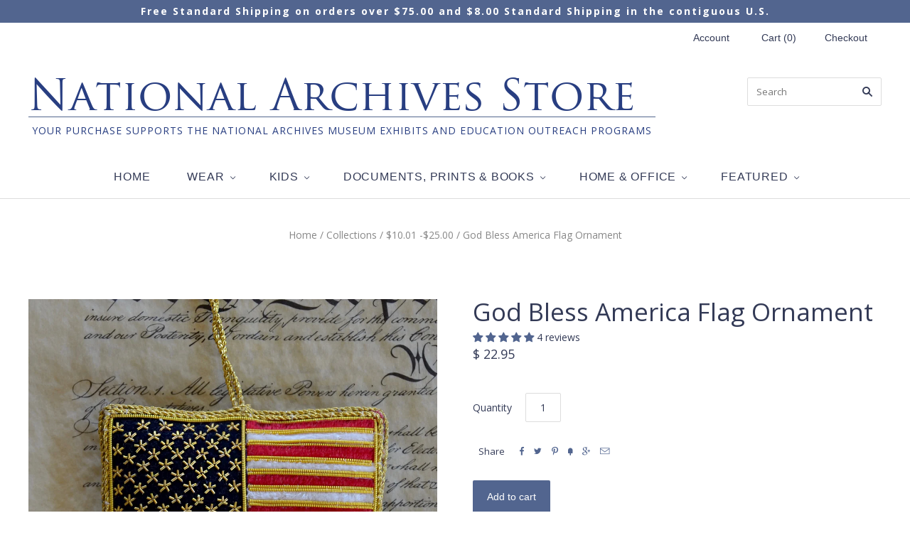

--- FILE ---
content_type: text/html; charset=utf-8
request_url: https://www.nationalarchivesstore.org/products/ornamentflag-god-bless-americ-110115
body_size: 32339
content:
<!doctype html>
<!--[if lt IE 7]><html class="no-js lt-ie10 lt-ie9 lt-ie8 lt-ie7" lang="en"> <![endif]-->
<!--[if IE 7]><html class="no-js lt-ie10 lt-ie9 lt-ie8" lang="en"> <![endif]-->
<!--[if IE 8]><html class="no-js ie8 lt-ie10 lt-ie9" lang="en"> <![endif]-->
<!--[if IE 9 ]><html class="no-js ie9 lt-ie10"> <![endif]-->
<!--[if (gt IE 9)|!(IE)]><!--> <html class="no-js"> <!--<![endif]-->
<head>
  <script type="application/javascript">(function(w,d,t,r,u){w[u]=w[u]||[];w[u].push({'projectId':'10000','properties':{'pixelId':'10184985','he': '<email_address>'}});var s=d.createElement(t);s.src=r;s.async=true;s.onload=s.onreadystatechange=function(){var y,rs=this.readyState,c=w[u];if(rs&&rs!="complete"&&rs!="loaded"){return}try{y=YAHOO.ywa.I13N.fireBeacon;w[u]=[];w[u].push=function(p){y([p])};y(c)}catch(e){}};var scr=d.getElementsByTagName(t)[0],par=scr.parentNode;par.insertBefore(s,scr)})(window,document,"script","https://s.yimg.com/wi/ytc.js","dotq");</script>
<meta name="p:domain_verify" content="b7aed3a47012621f3c0f0cfe17d2212b"/>
<meta name="google-site-verification" content="_5tOcaEcCCGmTE58K8jiYYIY_cE0GOiIYAmG0v4O2vM" />

  <meta name="google-site-verification" content="xpxne9CBg33rmOiuAiLNmwXO7PJnzBDYWrpiR0CmKZM" />
  <meta charset="utf-8">
  <meta http-equiv="X-UA-Compatible" content="IE=edge,chrome=1">
  <! -- This should be the Pinterest Tag for the old ArchivesStore account <meta name="p:domain_verify" content="d6038e2a535f071b53bbc7ae1e834707"/>
  <! -- Below is the Pinterest Tag for the new ArchiveStore account -->
  <meta name="p:domain_verify" content="b7aed3a47012621f3c0f0cfe17d2212b"/>
  <meta name="google-site-verification" content="MO_u5fK3GYt8fyEjiOr6dH2TmTWaecxvdfdsjwmm61I" />
<script>(function(w,d,t,r,u){var f,n,i;w[u]=w[u]||[],f=function(){var o={ti:"56334841"};o.q=w[u],w[u]=new UET(o),w[u].push("pageLoad")},n=d.createElement(t),n.src=r,n.async=1,n.onload=n.onreadystatechange=function(){var s=this.readyState;s&&s!=="loaded"&&s!=="complete"||(f(),n.onload=n.onreadystatechange=null)},i=d.getElementsByTagName(t)[0],i.parentNode.insertBefore(n,i)})(window,document,"script","//bat.bing.com/bat.js","uetq");</script>

  
<!-- Google Tag Manager -->
<script>(function(w,d,s,l,i){w[l]=w[l]||[];w[l].push({'gtm.start':
new Date().getTime(),event:'gtm.js'});var f=d.getElementsByTagName(s)[0],
j=d.createElement(s),dl=l!='dataLayer'?'&l='+l:'';j.async=true;j.src=
'https://www.googletagmanager.com/gtm.js?id='+i+dl;f.parentNode.insertBefore(j,f);
})(window,document,'script','dataLayer','GTM-K4FN8CD');</script>
<!-- End Google Tag Manager -->  
  
  <title>
    God Bless America Flag Ornament

    

    

    
      &#8211; National Archives Store
    
  </title>

  
    <meta name="description" content="Handmade 3 1/2 X 2 1/2 inches Product Description Learn More This double sided velvet ornament will take pride of place. With the star spangled banner on one side and God Bless America on the other, it is the perfect addition to a patriotic collection. According to oral history, in 1776, George Washington, Robert Morri" />
  

  
    <link rel="shortcut icon" href="//www.nationalarchivesstore.org/cdn/shop/t/7/assets/favicon.png?v=145032224364888671071464817321" type="image/png" />
  

  


<link rel="canonical" href="https://www.nationalarchivesstore.org/products/ornamentflag-god-bless-americ-110115" />


  <meta name="viewport" content="width=device-width,initial-scale=1" />
  <script>window.performance && window.performance.mark && window.performance.mark('shopify.content_for_header.start');</script><meta name="google-site-verification" content="Sb7lS_rd9zljvd4z1PsTDwt-bwz6K20VMbXm8r5LhEE">
<meta name="facebook-domain-verification" content="4exc678ao6dzs9kj1624soz0o7niew">
<meta id="shopify-digital-wallet" name="shopify-digital-wallet" content="/11375692/digital_wallets/dialog">
<meta name="shopify-checkout-api-token" content="a636fe3c14ea885f4428196931bf2fa2">
<meta id="in-context-paypal-metadata" data-shop-id="11375692" data-venmo-supported="true" data-environment="production" data-locale="en_US" data-paypal-v4="true" data-currency="USD">
<link rel="alternate" type="application/json+oembed" href="https://www.nationalarchivesstore.org/products/ornamentflag-god-bless-americ-110115.oembed">
<script async="async" src="/checkouts/internal/preloads.js?locale=en-US"></script>
<link rel="preconnect" href="https://shop.app" crossorigin="anonymous">
<script async="async" src="https://shop.app/checkouts/internal/preloads.js?locale=en-US&shop_id=11375692" crossorigin="anonymous"></script>
<script id="apple-pay-shop-capabilities" type="application/json">{"shopId":11375692,"countryCode":"US","currencyCode":"USD","merchantCapabilities":["supports3DS"],"merchantId":"gid:\/\/shopify\/Shop\/11375692","merchantName":"National Archives Store","requiredBillingContactFields":["postalAddress","email","phone"],"requiredShippingContactFields":["postalAddress","email","phone"],"shippingType":"shipping","supportedNetworks":["visa","masterCard","amex","discover","elo","jcb"],"total":{"type":"pending","label":"National Archives Store","amount":"1.00"},"shopifyPaymentsEnabled":true,"supportsSubscriptions":true}</script>
<script id="shopify-features" type="application/json">{"accessToken":"a636fe3c14ea885f4428196931bf2fa2","betas":["rich-media-storefront-analytics"],"domain":"www.nationalarchivesstore.org","predictiveSearch":true,"shopId":11375692,"locale":"en"}</script>
<script>var Shopify = Shopify || {};
Shopify.shop = "myarchives-store.myshopify.com";
Shopify.locale = "en";
Shopify.currency = {"active":"USD","rate":"1.0"};
Shopify.country = "US";
Shopify.theme = {"name":"National Archives Theme V1","id":114156359,"schema_name":null,"schema_version":null,"theme_store_id":null,"role":"main"};
Shopify.theme.handle = "null";
Shopify.theme.style = {"id":null,"handle":null};
Shopify.cdnHost = "www.nationalarchivesstore.org/cdn";
Shopify.routes = Shopify.routes || {};
Shopify.routes.root = "/";</script>
<script type="module">!function(o){(o.Shopify=o.Shopify||{}).modules=!0}(window);</script>
<script>!function(o){function n(){var o=[];function n(){o.push(Array.prototype.slice.apply(arguments))}return n.q=o,n}var t=o.Shopify=o.Shopify||{};t.loadFeatures=n(),t.autoloadFeatures=n()}(window);</script>
<script>
  window.ShopifyPay = window.ShopifyPay || {};
  window.ShopifyPay.apiHost = "shop.app\/pay";
  window.ShopifyPay.redirectState = null;
</script>
<script id="shop-js-analytics" type="application/json">{"pageType":"product"}</script>
<script defer="defer" async type="module" src="//www.nationalarchivesstore.org/cdn/shopifycloud/shop-js/modules/v2/client.init-shop-cart-sync_C5BV16lS.en.esm.js"></script>
<script defer="defer" async type="module" src="//www.nationalarchivesstore.org/cdn/shopifycloud/shop-js/modules/v2/chunk.common_CygWptCX.esm.js"></script>
<script type="module">
  await import("//www.nationalarchivesstore.org/cdn/shopifycloud/shop-js/modules/v2/client.init-shop-cart-sync_C5BV16lS.en.esm.js");
await import("//www.nationalarchivesstore.org/cdn/shopifycloud/shop-js/modules/v2/chunk.common_CygWptCX.esm.js");

  window.Shopify.SignInWithShop?.initShopCartSync?.({"fedCMEnabled":true,"windoidEnabled":true});

</script>
<script>
  window.Shopify = window.Shopify || {};
  if (!window.Shopify.featureAssets) window.Shopify.featureAssets = {};
  window.Shopify.featureAssets['shop-js'] = {"shop-cart-sync":["modules/v2/client.shop-cart-sync_ZFArdW7E.en.esm.js","modules/v2/chunk.common_CygWptCX.esm.js"],"init-fed-cm":["modules/v2/client.init-fed-cm_CmiC4vf6.en.esm.js","modules/v2/chunk.common_CygWptCX.esm.js"],"shop-cash-offers":["modules/v2/client.shop-cash-offers_DOA2yAJr.en.esm.js","modules/v2/chunk.common_CygWptCX.esm.js","modules/v2/chunk.modal_D71HUcav.esm.js"],"shop-button":["modules/v2/client.shop-button_tlx5R9nI.en.esm.js","modules/v2/chunk.common_CygWptCX.esm.js"],"shop-toast-manager":["modules/v2/client.shop-toast-manager_ClPi3nE9.en.esm.js","modules/v2/chunk.common_CygWptCX.esm.js"],"init-shop-cart-sync":["modules/v2/client.init-shop-cart-sync_C5BV16lS.en.esm.js","modules/v2/chunk.common_CygWptCX.esm.js"],"avatar":["modules/v2/client.avatar_BTnouDA3.en.esm.js"],"init-windoid":["modules/v2/client.init-windoid_sURxWdc1.en.esm.js","modules/v2/chunk.common_CygWptCX.esm.js"],"init-shop-email-lookup-coordinator":["modules/v2/client.init-shop-email-lookup-coordinator_B8hsDcYM.en.esm.js","modules/v2/chunk.common_CygWptCX.esm.js"],"pay-button":["modules/v2/client.pay-button_FdsNuTd3.en.esm.js","modules/v2/chunk.common_CygWptCX.esm.js"],"shop-login-button":["modules/v2/client.shop-login-button_C5VAVYt1.en.esm.js","modules/v2/chunk.common_CygWptCX.esm.js","modules/v2/chunk.modal_D71HUcav.esm.js"],"init-customer-accounts-sign-up":["modules/v2/client.init-customer-accounts-sign-up_CPSyQ0Tj.en.esm.js","modules/v2/client.shop-login-button_C5VAVYt1.en.esm.js","modules/v2/chunk.common_CygWptCX.esm.js","modules/v2/chunk.modal_D71HUcav.esm.js"],"init-shop-for-new-customer-accounts":["modules/v2/client.init-shop-for-new-customer-accounts_ChsxoAhi.en.esm.js","modules/v2/client.shop-login-button_C5VAVYt1.en.esm.js","modules/v2/chunk.common_CygWptCX.esm.js","modules/v2/chunk.modal_D71HUcav.esm.js"],"init-customer-accounts":["modules/v2/client.init-customer-accounts_DxDtT_ad.en.esm.js","modules/v2/client.shop-login-button_C5VAVYt1.en.esm.js","modules/v2/chunk.common_CygWptCX.esm.js","modules/v2/chunk.modal_D71HUcav.esm.js"],"shop-follow-button":["modules/v2/client.shop-follow-button_Cva4Ekp9.en.esm.js","modules/v2/chunk.common_CygWptCX.esm.js","modules/v2/chunk.modal_D71HUcav.esm.js"],"checkout-modal":["modules/v2/client.checkout-modal_BPM8l0SH.en.esm.js","modules/v2/chunk.common_CygWptCX.esm.js","modules/v2/chunk.modal_D71HUcav.esm.js"],"lead-capture":["modules/v2/client.lead-capture_Bi8yE_yS.en.esm.js","modules/v2/chunk.common_CygWptCX.esm.js","modules/v2/chunk.modal_D71HUcav.esm.js"],"shop-login":["modules/v2/client.shop-login_D6lNrXab.en.esm.js","modules/v2/chunk.common_CygWptCX.esm.js","modules/v2/chunk.modal_D71HUcav.esm.js"],"payment-terms":["modules/v2/client.payment-terms_CZxnsJam.en.esm.js","modules/v2/chunk.common_CygWptCX.esm.js","modules/v2/chunk.modal_D71HUcav.esm.js"]};
</script>
<script>(function() {
  var isLoaded = false;
  function asyncLoad() {
    if (isLoaded) return;
    isLoaded = true;
    var urls = ["\/\/cdn.shopify.com\/proxy\/3e7dd6bbb81c1874fbb5cb2ac58c1aa80e2ae144f7a8aada9d87991e4c41b70a\/bingshoppingtool-t2app-prod.trafficmanager.net\/uet\/tracking_script?shop=myarchives-store.myshopify.com\u0026sp-cache-control=cHVibGljLCBtYXgtYWdlPTkwMA","https:\/\/cdn.shopify.com\/s\/files\/1\/1137\/5692\/t\/7\/assets\/verify-meteor-menu.js?meteor_tier=pro\u0026shop=myarchives-store.myshopify.com","https:\/\/mm-media.getmason.io\/loaderfc67e2d88986a5221f918b4a6a37ad53.js?shop=myarchives-store.myshopify.com","https:\/\/cloudsearch-1f874.kxcdn.com\/shopify.js?srp=\/a\/search\u0026shop=myarchives-store.myshopify.com","https:\/\/chimpstatic.com\/mcjs-connected\/js\/users\/176db1781e135aed3ee648901\/a300c139131b88c4a95ad0f8c.js?shop=myarchives-store.myshopify.com","https:\/\/id-shop.govx.com\/app\/myarchives-store.myshopify.com\/govx.js?shop=myarchives-store.myshopify.com","https:\/\/cdn.recapture.io\/sdk\/v1\/shopify-recapture.min.js?api_key=d9uijpje\u0026shop=myarchives-store.myshopify.com","https:\/\/api-na2.hubapi.com\/scriptloader\/v1\/241972057.js?shop=myarchives-store.myshopify.com","https:\/\/dotbanner.flagon.digital\/dotbanner.js?shop=myarchives-store.myshopify.com"];
    for (var i = 0; i < urls.length; i++) {
      var s = document.createElement('script');
      s.type = 'text/javascript';
      s.async = true;
      s.src = urls[i];
      var x = document.getElementsByTagName('script')[0];
      x.parentNode.insertBefore(s, x);
    }
  };
  if(window.attachEvent) {
    window.attachEvent('onload', asyncLoad);
  } else {
    window.addEventListener('load', asyncLoad, false);
  }
})();</script>
<script id="__st">var __st={"a":11375692,"offset":-18000,"reqid":"bb11ce3b-f157-4f41-94b6-352f621a6187-1768851755","pageurl":"www.nationalarchivesstore.org\/products\/ornamentflag-god-bless-americ-110115","u":"12dde0e64856","p":"product","rtyp":"product","rid":1516075221074};</script>
<script>window.ShopifyPaypalV4VisibilityTracking = true;</script>
<script id="captcha-bootstrap">!function(){'use strict';const t='contact',e='account',n='new_comment',o=[[t,t],['blogs',n],['comments',n],[t,'customer']],c=[[e,'customer_login'],[e,'guest_login'],[e,'recover_customer_password'],[e,'create_customer']],r=t=>t.map((([t,e])=>`form[action*='/${t}']:not([data-nocaptcha='true']) input[name='form_type'][value='${e}']`)).join(','),a=t=>()=>t?[...document.querySelectorAll(t)].map((t=>t.form)):[];function s(){const t=[...o],e=r(t);return a(e)}const i='password',u='form_key',d=['recaptcha-v3-token','g-recaptcha-response','h-captcha-response',i],f=()=>{try{return window.sessionStorage}catch{return}},m='__shopify_v',_=t=>t.elements[u];function p(t,e,n=!1){try{const o=window.sessionStorage,c=JSON.parse(o.getItem(e)),{data:r}=function(t){const{data:e,action:n}=t;return t[m]||n?{data:e,action:n}:{data:t,action:n}}(c);for(const[e,n]of Object.entries(r))t.elements[e]&&(t.elements[e].value=n);n&&o.removeItem(e)}catch(o){console.error('form repopulation failed',{error:o})}}const l='form_type',E='cptcha';function T(t){t.dataset[E]=!0}const w=window,h=w.document,L='Shopify',v='ce_forms',y='captcha';let A=!1;((t,e)=>{const n=(g='f06e6c50-85a8-45c8-87d0-21a2b65856fe',I='https://cdn.shopify.com/shopifycloud/storefront-forms-hcaptcha/ce_storefront_forms_captcha_hcaptcha.v1.5.2.iife.js',D={infoText:'Protected by hCaptcha',privacyText:'Privacy',termsText:'Terms'},(t,e,n)=>{const o=w[L][v],c=o.bindForm;if(c)return c(t,g,e,D).then(n);var r;o.q.push([[t,g,e,D],n]),r=I,A||(h.body.append(Object.assign(h.createElement('script'),{id:'captcha-provider',async:!0,src:r})),A=!0)});var g,I,D;w[L]=w[L]||{},w[L][v]=w[L][v]||{},w[L][v].q=[],w[L][y]=w[L][y]||{},w[L][y].protect=function(t,e){n(t,void 0,e),T(t)},Object.freeze(w[L][y]),function(t,e,n,w,h,L){const[v,y,A,g]=function(t,e,n){const i=e?o:[],u=t?c:[],d=[...i,...u],f=r(d),m=r(i),_=r(d.filter((([t,e])=>n.includes(e))));return[a(f),a(m),a(_),s()]}(w,h,L),I=t=>{const e=t.target;return e instanceof HTMLFormElement?e:e&&e.form},D=t=>v().includes(t);t.addEventListener('submit',(t=>{const e=I(t);if(!e)return;const n=D(e)&&!e.dataset.hcaptchaBound&&!e.dataset.recaptchaBound,o=_(e),c=g().includes(e)&&(!o||!o.value);(n||c)&&t.preventDefault(),c&&!n&&(function(t){try{if(!f())return;!function(t){const e=f();if(!e)return;const n=_(t);if(!n)return;const o=n.value;o&&e.removeItem(o)}(t);const e=Array.from(Array(32),(()=>Math.random().toString(36)[2])).join('');!function(t,e){_(t)||t.append(Object.assign(document.createElement('input'),{type:'hidden',name:u})),t.elements[u].value=e}(t,e),function(t,e){const n=f();if(!n)return;const o=[...t.querySelectorAll(`input[type='${i}']`)].map((({name:t})=>t)),c=[...d,...o],r={};for(const[a,s]of new FormData(t).entries())c.includes(a)||(r[a]=s);n.setItem(e,JSON.stringify({[m]:1,action:t.action,data:r}))}(t,e)}catch(e){console.error('failed to persist form',e)}}(e),e.submit())}));const S=(t,e)=>{t&&!t.dataset[E]&&(n(t,e.some((e=>e===t))),T(t))};for(const o of['focusin','change'])t.addEventListener(o,(t=>{const e=I(t);D(e)&&S(e,y())}));const B=e.get('form_key'),M=e.get(l),P=B&&M;t.addEventListener('DOMContentLoaded',(()=>{const t=y();if(P)for(const e of t)e.elements[l].value===M&&p(e,B);[...new Set([...A(),...v().filter((t=>'true'===t.dataset.shopifyCaptcha))])].forEach((e=>S(e,t)))}))}(h,new URLSearchParams(w.location.search),n,t,e,['guest_login'])})(!0,!0)}();</script>
<script integrity="sha256-4kQ18oKyAcykRKYeNunJcIwy7WH5gtpwJnB7kiuLZ1E=" data-source-attribution="shopify.loadfeatures" defer="defer" src="//www.nationalarchivesstore.org/cdn/shopifycloud/storefront/assets/storefront/load_feature-a0a9edcb.js" crossorigin="anonymous"></script>
<script crossorigin="anonymous" defer="defer" src="//www.nationalarchivesstore.org/cdn/shopifycloud/storefront/assets/shopify_pay/storefront-65b4c6d7.js?v=20250812"></script>
<script data-source-attribution="shopify.dynamic_checkout.dynamic.init">var Shopify=Shopify||{};Shopify.PaymentButton=Shopify.PaymentButton||{isStorefrontPortableWallets:!0,init:function(){window.Shopify.PaymentButton.init=function(){};var t=document.createElement("script");t.src="https://www.nationalarchivesstore.org/cdn/shopifycloud/portable-wallets/latest/portable-wallets.en.js",t.type="module",document.head.appendChild(t)}};
</script>
<script data-source-attribution="shopify.dynamic_checkout.buyer_consent">
  function portableWalletsHideBuyerConsent(e){var t=document.getElementById("shopify-buyer-consent"),n=document.getElementById("shopify-subscription-policy-button");t&&n&&(t.classList.add("hidden"),t.setAttribute("aria-hidden","true"),n.removeEventListener("click",e))}function portableWalletsShowBuyerConsent(e){var t=document.getElementById("shopify-buyer-consent"),n=document.getElementById("shopify-subscription-policy-button");t&&n&&(t.classList.remove("hidden"),t.removeAttribute("aria-hidden"),n.addEventListener("click",e))}window.Shopify?.PaymentButton&&(window.Shopify.PaymentButton.hideBuyerConsent=portableWalletsHideBuyerConsent,window.Shopify.PaymentButton.showBuyerConsent=portableWalletsShowBuyerConsent);
</script>
<script data-source-attribution="shopify.dynamic_checkout.cart.bootstrap">document.addEventListener("DOMContentLoaded",(function(){function t(){return document.querySelector("shopify-accelerated-checkout-cart, shopify-accelerated-checkout")}if(t())Shopify.PaymentButton.init();else{new MutationObserver((function(e,n){t()&&(Shopify.PaymentButton.init(),n.disconnect())})).observe(document.body,{childList:!0,subtree:!0})}}));
</script>
<script id='scb4127' type='text/javascript' async='' src='https://www.nationalarchivesstore.org/cdn/shopifycloud/privacy-banner/storefront-banner.js'></script><link id="shopify-accelerated-checkout-styles" rel="stylesheet" media="screen" href="https://www.nationalarchivesstore.org/cdn/shopifycloud/portable-wallets/latest/accelerated-checkout-backwards-compat.css" crossorigin="anonymous">
<style id="shopify-accelerated-checkout-cart">
        #shopify-buyer-consent {
  margin-top: 1em;
  display: inline-block;
  width: 100%;
}

#shopify-buyer-consent.hidden {
  display: none;
}

#shopify-subscription-policy-button {
  background: none;
  border: none;
  padding: 0;
  text-decoration: underline;
  font-size: inherit;
  cursor: pointer;
}

#shopify-subscription-policy-button::before {
  box-shadow: none;
}

      </style>

<script>window.performance && window.performance.mark && window.performance.mark('shopify.content_for_header.end');</script>

  

<meta property="og:site_name" content="National Archives Store" />
<meta property="og:url" content="https://www.nationalarchivesstore.org/products/ornamentflag-god-bless-americ-110115" />
<meta property="og:title" content="God Bless America Flag Ornament" />

  <meta property="og:description" content="Handmade 3 1/2 X 2 1/2 inches Product Description Learn More This double sided velvet ornament will take pride of place. With the star spangled banner on one side and God Bless America on the other, it is the perfect addition to a patriotic collection. According to oral history, in 1776, George Washington, Robert Morri" />


  <meta property="og:type" content="product">
  
    <meta property="og:image" content="http://www.nationalarchivesstore.org/cdn/shop/products/SKU-01101150-Ornament-Flag-God-Bless-America-2_grande.jpg?v=1762460338" />
    <meta property="og:image:secure_url" content="https://www.nationalarchivesstore.org/cdn/shop/products/SKU-01101150-Ornament-Flag-God-Bless-America-2_grande.jpg?v=1762460338" />
  
    <meta property="og:image" content="http://www.nationalarchivesstore.org/cdn/shop/products/SKU-01101150-Ornament-Flag-God-Bless-America-1_grande.jpg?v=1673461478" />
    <meta property="og:image:secure_url" content="https://www.nationalarchivesstore.org/cdn/shop/products/SKU-01101150-Ornament-Flag-God-Bless-America-1_grande.jpg?v=1673461478" />
  
    <meta property="og:image" content="http://www.nationalarchivesstore.org/cdn/shop/products/SKU-01101150-Ornament-Flag-God-Bless-America-3_grande.jpg?v=1673461478" />
    <meta property="og:image:secure_url" content="https://www.nationalarchivesstore.org/cdn/shop/products/SKU-01101150-Ornament-Flag-God-Bless-America-3_grande.jpg?v=1673461478" />
  
    <meta property="og:image" content="http://www.nationalarchivesstore.org/cdn/shop/products/SKU-110115-Ornament-Flag-Velvet-God-Bless-America-2_grande.jpg?v=1673461478" />
    <meta property="og:image:secure_url" content="https://www.nationalarchivesstore.org/cdn/shop/products/SKU-110115-Ornament-Flag-Velvet-God-Bless-America-2_grande.jpg?v=1673461478" />
  
    <meta property="og:image" content="http://www.nationalarchivesstore.org/cdn/shop/products/SKU-110115-Ornament-Flag-Velvet-God-Bless-America-1_grande.jpg?v=1673461478" />
    <meta property="og:image:secure_url" content="https://www.nationalarchivesstore.org/cdn/shop/products/SKU-110115-Ornament-Flag-Velvet-God-Bless-America-1_grande.jpg?v=1673461478" />
  
    <meta property="og:image" content="http://www.nationalarchivesstore.org/cdn/shop/products/SKU-110115-Ornament-Flag-Velvet-God-Bless-America-3_grande.jpg?v=1641834894" />
    <meta property="og:image:secure_url" content="https://www.nationalarchivesstore.org/cdn/shop/products/SKU-110115-Ornament-Flag-Velvet-God-Bless-America-3_grande.jpg?v=1641834894" />
  
  <meta property="og:price:amount" content="22.95">
  <meta property="og:price:currency" content="USD">




<meta name="twitter:card" content="summary">




  <meta property="twitter:description" content="Handmade 3 1/2 X 2 1/2 inches Product Description Learn More This double sided velvet ornament will take pride of place. With the star spangled banner on one side and God Bless America on the other, it is the perfect addition to a patriotic collection. According to oral history, in 1776, George Washington, Robert Morri" />


<meta name="twitter:url" content="https://www.nationalarchivesstore.org/products/ornamentflag-god-bless-americ-110115">


  <meta name="twitter:title" content="God Bless America Flag Ornament">
  <meta name="twitter:image" content="http://www.nationalarchivesstore.org/cdn/shop/products/SKU-01101150-Ornament-Flag-God-Bless-America-2_grande.jpg?v=1762460338">



  <!-- Theme CSS -->
  <link href="//www.nationalarchivesstore.org/cdn/shop/t/7/assets/theme.scss.css?v=9275257895657845421760561070" rel="stylesheet" type="text/css" media="all" />

  

  <!-- Third Party JS Libraries -->
  <script src="//www.nationalarchivesstore.org/cdn/shop/t/7/assets/modernizr-2.8.2.min.js?v=38612161053245547031460624773" type="text/javascript"></script>

  <!-- Theme object -->
  <script>
  var Theme = {};
  Theme.version = "1.8.9";

  Theme.currency = 'USD';
  Theme.moneyFormat = "$ {{amount}}";
  Theme.moneyFormatCurrency = "$ {{amount}} USD";

  Theme.addToCartText = "Add to cart";
  Theme.soldOutText = "Sold out";
  Theme.unavailableText = "Unavailable";
  Theme.processingText = "Processing...";
  Theme.pleaseSelectText = "Please Select";

  

  

  

  
    Theme.imageZoom = true;
  

  
    Theme.slideshow = true;

    
      Theme.slideshowAutoplay = true;
      Theme.slideshowAutoplayDelay = 4;
        
          Theme.slideshowAutoplayDelay = parseInt('4',10);
        
    
  

  

  

  Theme.itemRemovedFromCart = "{{ item_title }} has been removed from your cart.";
  Theme.itemRemovedFromCartUndo = "Undo?";

  
    Theme.stickyHeader = true;
  

  Theme.cartText = "Cart";
  Theme.itemRemovedFromCart = "{{ item_title }} has been removed from your cart.";

  Theme.quickShop = false;
  Theme.relatedProducts = true;
  Theme.featuredProducts = false;

  // For selecting the first available variant
  var FirstVariant = {};
</script>


  <!-- Hotjar Tracking Code for https://www.nationalarchivesstore.org/ -->
  <script>
  (function(h,o,t,j,a,r){
  h.hj=h.hj||function(){(h.hj.q=h.hj.q||[]).push(arguments)};
  h._hjSettings={hjid:571009,hjsv:5};
  a=o.getElementsByTagName('head')[0];
  r=o.createElement('script');r.async=1;
  r.src=t+h._hjSettings.hjid+j+h._hjSettings.hjsv;
  a.appendChild(r);
  })(window,document,'//static.hotjar.com/c/hotjar-','.js?sv=');
  </script>
  
  <script>
    window.products = {};
  </script>
  <script>
  console.warn('Your mega menus will not work, because you must update the Bacon Mega Menu app. Please visit https://meteor.heliumdev.com/help/upgrading-to-meteor-from-bacon to learn more.')
</script>

<!-- Global site tag (gtag.js) - Google Ads: 881650163 -->
<script async src="https://www.googletagmanager.com/gtag/js?id=AW-881650163"></script>
<script>
  window.dataLayer = window.dataLayer || [];
  function gtag(){dataLayer.push(arguments);}
  gtag('js', new Date());

  gtag('config', 'AW-881650163', {'allow_enhanced_conversions':true});
</script>
<!-- Facebook Pixel Code -->
<script>
!function(f,b,e,v,n,t,s)
{if(f.fbq)return;n=f.fbq=function(){n.callMethod?
n.callMethod.apply(n,arguments):n.queue.push(arguments)};
if(!f._fbq)f._fbq=n;n.push=n;n.loaded=!0;n.version='2.0';
n.queue=[];t=b.createElement(e);t.async=!0;
t.src=v;s=b.getElementsByTagName(e)[0];
s.parentNode.insertBefore(t,s)}(window,document,'script',
'https://connect.facebook.net/en_US/fbevents.js');
 fbq('init', '2768070800171298'); 
fbq('track', 'PageView');
</script>
<noscript>
 <img height="1" width="1" 
src="https://www.facebook.com/tr?id=2768070800171298&ev=PageView
&noscript=1"/>
</noscript>
<!-- End Facebook Pixel Code -->  
<!-- Global site tag (gtag.js) - Google Ads: 836499470 - GrantAccount -->
<script async src="https://www.googletagmanager.com/gtag/js?id=AW-836499470"></script>
<script>
  window.dataLayer = window.dataLayer || [];
  function gtag(){dataLayer.push(arguments);}
  gtag('js', new Date());

  gtag('config', 'AW-836499470');
</script>  
<!-- Event snippet for Website traffic conversion page - Grant Account Clicks -->
<script>
  gtag('event', 'conversion', {'send_to': 'AW-836499470/TMCFCLPKv_oCEI7w744D'});
</script>

<!-- BEGIN app block: shopify://apps/minmaxify-order-limits/blocks/app-embed-block/3acfba32-89f3-4377-ae20-cbb9abc48475 --><script type="text/javascript" src="https://limits.minmaxify.com/myarchives-store.myshopify.com?v=137b&r=20250831032103"></script>

<!-- END app block --><!-- BEGIN app block: shopify://apps/judge-me-reviews/blocks/judgeme_core/61ccd3b1-a9f2-4160-9fe9-4fec8413e5d8 --><!-- Start of Judge.me Core -->






<link rel="dns-prefetch" href="https://cdnwidget.judge.me">
<link rel="dns-prefetch" href="https://cdn.judge.me">
<link rel="dns-prefetch" href="https://cdn1.judge.me">
<link rel="dns-prefetch" href="https://api.judge.me">

<script data-cfasync='false' class='jdgm-settings-script'>window.jdgmSettings={"pagination":5,"disable_web_reviews":false,"badge_no_review_text":"No reviews","badge_n_reviews_text":"{{ n }} review/reviews","badge_star_color":"#52658F","hide_badge_preview_if_no_reviews":true,"badge_hide_text":false,"enforce_center_preview_badge":false,"widget_title":"Customer Reviews","widget_open_form_text":"Write a review","widget_close_form_text":"Cancel review","widget_refresh_page_text":"Refresh page","widget_summary_text":"Based on {{ number_of_reviews }} review/reviews","widget_no_review_text":"Be the first to write a review","widget_name_field_text":"Display name","widget_verified_name_field_text":"Verified Name (public)","widget_name_placeholder_text":"Display name","widget_required_field_error_text":"This field is required.","widget_email_field_text":"Email address","widget_verified_email_field_text":"Verified Email (private, can not be edited)","widget_email_placeholder_text":"Your email address","widget_email_field_error_text":"Please enter a valid email address.","widget_rating_field_text":"Rating","widget_review_title_field_text":"Review Title","widget_review_title_placeholder_text":"Give your review a title","widget_review_body_field_text":"Review content","widget_review_body_placeholder_text":"Start writing here...","widget_pictures_field_text":"Picture/Video (optional)","widget_submit_review_text":"Submit Review","widget_submit_verified_review_text":"Submit Verified Review","widget_submit_success_msg_with_auto_publish":"Thank you! Please refresh the page in a few moments to see your review. You can remove or edit your review by logging into \u003ca href='https://judge.me/login' target='_blank' rel='nofollow noopener'\u003eJudge.me\u003c/a\u003e","widget_submit_success_msg_no_auto_publish":"Thank you! Your review will be published as soon as it is approved by the shop admin. You can remove or edit your review by logging into \u003ca href='https://judge.me/login' target='_blank' rel='nofollow noopener'\u003eJudge.me\u003c/a\u003e","widget_show_default_reviews_out_of_total_text":"Showing {{ n_reviews_shown }} out of {{ n_reviews }} reviews.","widget_show_all_link_text":"Show all","widget_show_less_link_text":"Show less","widget_author_said_text":"{{ reviewer_name }} said:","widget_days_text":"{{ n }} days ago","widget_weeks_text":"{{ n }} week/weeks ago","widget_months_text":"{{ n }} month/months ago","widget_years_text":"{{ n }} year/years ago","widget_yesterday_text":"Yesterday","widget_today_text":"Today","widget_replied_text":"\u003e\u003e {{ shop_name }} replied:","widget_read_more_text":"Read more","widget_reviewer_name_as_initial":"","widget_rating_filter_color":"#fbcd0a","widget_rating_filter_see_all_text":"See all reviews","widget_sorting_most_recent_text":"Most Recent","widget_sorting_highest_rating_text":"Highest Rating","widget_sorting_lowest_rating_text":"Lowest Rating","widget_sorting_with_pictures_text":"Only Pictures","widget_sorting_most_helpful_text":"Most Helpful","widget_open_question_form_text":"Ask a question","widget_reviews_subtab_text":"Reviews","widget_questions_subtab_text":"Questions","widget_question_label_text":"Question","widget_answer_label_text":"Answer","widget_question_placeholder_text":"Write your question here","widget_submit_question_text":"Submit Question","widget_question_submit_success_text":"Thank you for your question! We will notify you once it gets answered.","widget_star_color":"#52658F","verified_badge_text":"Verified","verified_badge_bg_color":"","verified_badge_text_color":"","verified_badge_placement":"left-of-reviewer-name","widget_review_max_height":"","widget_hide_border":false,"widget_social_share":false,"widget_thumb":false,"widget_review_location_show":false,"widget_location_format":"","all_reviews_include_out_of_store_products":true,"all_reviews_out_of_store_text":"(out of store)","all_reviews_pagination":100,"all_reviews_product_name_prefix_text":"about","enable_review_pictures":true,"enable_question_anwser":false,"widget_theme":"default","review_date_format":"mm/dd/yyyy","default_sort_method":"most-recent","widget_product_reviews_subtab_text":"Product Reviews","widget_shop_reviews_subtab_text":"Shop Reviews","widget_other_products_reviews_text":"Reviews for other products","widget_store_reviews_subtab_text":"Store reviews","widget_no_store_reviews_text":"This store hasn't received any reviews yet","widget_web_restriction_product_reviews_text":"This product hasn't received any reviews yet","widget_no_items_text":"No items found","widget_show_more_text":"Show more","widget_write_a_store_review_text":"Write a Store Review","widget_other_languages_heading":"Reviews in Other Languages","widget_translate_review_text":"Translate review to {{ language }}","widget_translating_review_text":"Translating...","widget_show_original_translation_text":"Show original ({{ language }})","widget_translate_review_failed_text":"Review couldn't be translated.","widget_translate_review_retry_text":"Retry","widget_translate_review_try_again_later_text":"Try again later","show_product_url_for_grouped_product":false,"widget_sorting_pictures_first_text":"Pictures First","show_pictures_on_all_rev_page_mobile":false,"show_pictures_on_all_rev_page_desktop":false,"floating_tab_hide_mobile_install_preference":false,"floating_tab_button_name":"★ Reviews","floating_tab_title":"Let customers speak for us","floating_tab_button_color":"","floating_tab_button_background_color":"","floating_tab_url":"","floating_tab_url_enabled":false,"floating_tab_tab_style":"text","all_reviews_text_badge_text":"Customers rate us {{ shop.metafields.judgeme.all_reviews_rating | round: 1 }}/5 based on {{ shop.metafields.judgeme.all_reviews_count }} reviews.","all_reviews_text_badge_text_branded_style":"{{ shop.metafields.judgeme.all_reviews_rating | round: 1 }} out of 5 stars based on {{ shop.metafields.judgeme.all_reviews_count }} reviews","is_all_reviews_text_badge_a_link":false,"show_stars_for_all_reviews_text_badge":false,"all_reviews_text_badge_url":"","all_reviews_text_style":"branded","all_reviews_text_color_style":"judgeme_brand_color","all_reviews_text_color":"#108474","all_reviews_text_show_jm_brand":true,"featured_carousel_show_header":true,"featured_carousel_title":"Let customers speak for us","testimonials_carousel_title":"Customers are saying","videos_carousel_title":"Real customer stories","cards_carousel_title":"Customers are saying","featured_carousel_count_text":"from {{ n }} reviews","featured_carousel_add_link_to_all_reviews_page":false,"featured_carousel_url":"","featured_carousel_show_images":true,"featured_carousel_autoslide_interval":5,"featured_carousel_arrows_on_the_sides":false,"featured_carousel_height":250,"featured_carousel_width":80,"featured_carousel_image_size":0,"featured_carousel_image_height":250,"featured_carousel_arrow_color":"#eeeeee","verified_count_badge_style":"branded","verified_count_badge_orientation":"horizontal","verified_count_badge_color_style":"judgeme_brand_color","verified_count_badge_color":"#108474","is_verified_count_badge_a_link":false,"verified_count_badge_url":"","verified_count_badge_show_jm_brand":true,"widget_rating_preset_default":5,"widget_first_sub_tab":"product-reviews","widget_show_histogram":true,"widget_histogram_use_custom_color":false,"widget_pagination_use_custom_color":false,"widget_star_use_custom_color":false,"widget_verified_badge_use_custom_color":false,"widget_write_review_use_custom_color":false,"picture_reminder_submit_button":"Upload Pictures","enable_review_videos":false,"mute_video_by_default":false,"widget_sorting_videos_first_text":"Videos First","widget_review_pending_text":"Pending","featured_carousel_items_for_large_screen":3,"social_share_options_order":"Facebook,Twitter","remove_microdata_snippet":false,"disable_json_ld":false,"enable_json_ld_products":false,"preview_badge_show_question_text":false,"preview_badge_no_question_text":"No questions","preview_badge_n_question_text":"{{ number_of_questions }} question/questions","qa_badge_show_icon":false,"qa_badge_position":"same-row","remove_judgeme_branding":false,"widget_add_search_bar":false,"widget_search_bar_placeholder":"Search","widget_sorting_verified_only_text":"Verified only","featured_carousel_theme":"default","featured_carousel_show_rating":true,"featured_carousel_show_title":true,"featured_carousel_show_body":true,"featured_carousel_show_date":false,"featured_carousel_show_reviewer":true,"featured_carousel_show_product":false,"featured_carousel_header_background_color":"#108474","featured_carousel_header_text_color":"#ffffff","featured_carousel_name_product_separator":"reviewed","featured_carousel_full_star_background":"#108474","featured_carousel_empty_star_background":"#dadada","featured_carousel_vertical_theme_background":"#f9fafb","featured_carousel_verified_badge_enable":true,"featured_carousel_verified_badge_color":"#108474","featured_carousel_border_style":"round","featured_carousel_review_line_length_limit":3,"featured_carousel_more_reviews_button_text":"Read more reviews","featured_carousel_view_product_button_text":"View product","all_reviews_page_load_reviews_on":"scroll","all_reviews_page_load_more_text":"Load More Reviews","disable_fb_tab_reviews":false,"enable_ajax_cdn_cache":false,"widget_advanced_speed_features":5,"widget_public_name_text":"displayed publicly like","default_reviewer_name":"John Smith","default_reviewer_name_has_non_latin":true,"widget_reviewer_anonymous":"Anonymous","medals_widget_title":"Judge.me Review Medals","medals_widget_background_color":"#f9fafb","medals_widget_position":"footer_all_pages","medals_widget_border_color":"#f9fafb","medals_widget_verified_text_position":"left","medals_widget_use_monochromatic_version":false,"medals_widget_elements_color":"#108474","show_reviewer_avatar":true,"widget_invalid_yt_video_url_error_text":"Not a YouTube video URL","widget_max_length_field_error_text":"Please enter no more than {0} characters.","widget_show_country_flag":false,"widget_show_collected_via_shop_app":true,"widget_verified_by_shop_badge_style":"light","widget_verified_by_shop_text":"Verified by Shop","widget_show_photo_gallery":false,"widget_load_with_code_splitting":true,"widget_ugc_install_preference":false,"widget_ugc_title":"Made by us, Shared by you","widget_ugc_subtitle":"Tag us to see your picture featured in our page","widget_ugc_arrows_color":"#ffffff","widget_ugc_primary_button_text":"Buy Now","widget_ugc_primary_button_background_color":"#108474","widget_ugc_primary_button_text_color":"#ffffff","widget_ugc_primary_button_border_width":"0","widget_ugc_primary_button_border_style":"none","widget_ugc_primary_button_border_color":"#108474","widget_ugc_primary_button_border_radius":"25","widget_ugc_secondary_button_text":"Load More","widget_ugc_secondary_button_background_color":"#ffffff","widget_ugc_secondary_button_text_color":"#108474","widget_ugc_secondary_button_border_width":"2","widget_ugc_secondary_button_border_style":"solid","widget_ugc_secondary_button_border_color":"#108474","widget_ugc_secondary_button_border_radius":"25","widget_ugc_reviews_button_text":"View Reviews","widget_ugc_reviews_button_background_color":"#ffffff","widget_ugc_reviews_button_text_color":"#108474","widget_ugc_reviews_button_border_width":"2","widget_ugc_reviews_button_border_style":"solid","widget_ugc_reviews_button_border_color":"#108474","widget_ugc_reviews_button_border_radius":"25","widget_ugc_reviews_button_link_to":"judgeme-reviews-page","widget_ugc_show_post_date":true,"widget_ugc_max_width":"800","widget_rating_metafield_value_type":true,"widget_primary_color":"#52658F","widget_enable_secondary_color":false,"widget_secondary_color":"#edf5f5","widget_summary_average_rating_text":"{{ average_rating }} out of 5","widget_media_grid_title":"Customer photos \u0026 videos","widget_media_grid_see_more_text":"See more","widget_round_style":false,"widget_show_product_medals":true,"widget_verified_by_judgeme_text":"Verified by Judge.me","widget_show_store_medals":true,"widget_verified_by_judgeme_text_in_store_medals":"Verified by Judge.me","widget_media_field_exceed_quantity_message":"Sorry, we can only accept {{ max_media }} for one review.","widget_media_field_exceed_limit_message":"{{ file_name }} is too large, please select a {{ media_type }} less than {{ size_limit }}MB.","widget_review_submitted_text":"Review Submitted!","widget_question_submitted_text":"Question Submitted!","widget_close_form_text_question":"Cancel","widget_write_your_answer_here_text":"Write your answer here","widget_enabled_branded_link":true,"widget_show_collected_by_judgeme":true,"widget_reviewer_name_color":"","widget_write_review_text_color":"","widget_write_review_bg_color":"","widget_collected_by_judgeme_text":"collected by Judge.me","widget_pagination_type":"standard","widget_load_more_text":"Load More","widget_load_more_color":"#108474","widget_full_review_text":"Full Review","widget_read_more_reviews_text":"Read More Reviews","widget_read_questions_text":"Read Questions","widget_questions_and_answers_text":"Questions \u0026 Answers","widget_verified_by_text":"Verified by","widget_verified_text":"Verified","widget_number_of_reviews_text":"{{ number_of_reviews }} reviews","widget_back_button_text":"Back","widget_next_button_text":"Next","widget_custom_forms_filter_button":"Filters","custom_forms_style":"horizontal","widget_show_review_information":false,"how_reviews_are_collected":"How reviews are collected?","widget_show_review_keywords":false,"widget_gdpr_statement":"How we use your data: We'll only contact you about the review you left, and only if necessary. By submitting your review, you agree to Judge.me's \u003ca href='https://judge.me/terms' target='_blank' rel='nofollow noopener'\u003eterms\u003c/a\u003e, \u003ca href='https://judge.me/privacy' target='_blank' rel='nofollow noopener'\u003eprivacy\u003c/a\u003e and \u003ca href='https://judge.me/content-policy' target='_blank' rel='nofollow noopener'\u003econtent\u003c/a\u003e policies.","widget_multilingual_sorting_enabled":false,"widget_translate_review_content_enabled":false,"widget_translate_review_content_method":"manual","popup_widget_review_selection":"automatically_with_pictures","popup_widget_round_border_style":true,"popup_widget_show_title":true,"popup_widget_show_body":true,"popup_widget_show_reviewer":false,"popup_widget_show_product":true,"popup_widget_show_pictures":true,"popup_widget_use_review_picture":true,"popup_widget_show_on_home_page":true,"popup_widget_show_on_product_page":true,"popup_widget_show_on_collection_page":true,"popup_widget_show_on_cart_page":true,"popup_widget_position":"bottom_left","popup_widget_first_review_delay":5,"popup_widget_duration":5,"popup_widget_interval":5,"popup_widget_review_count":5,"popup_widget_hide_on_mobile":true,"review_snippet_widget_round_border_style":true,"review_snippet_widget_card_color":"#FFFFFF","review_snippet_widget_slider_arrows_background_color":"#FFFFFF","review_snippet_widget_slider_arrows_color":"#000000","review_snippet_widget_star_color":"#108474","show_product_variant":false,"all_reviews_product_variant_label_text":"Variant: ","widget_show_verified_branding":true,"widget_ai_summary_title":"Customers say","widget_ai_summary_disclaimer":"AI-powered review summary based on recent customer reviews","widget_show_ai_summary":false,"widget_show_ai_summary_bg":false,"widget_show_review_title_input":true,"redirect_reviewers_invited_via_email":"review_widget","request_store_review_after_product_review":true,"request_review_other_products_in_order":true,"review_form_color_scheme":"default","review_form_corner_style":"square","review_form_star_color":{},"review_form_text_color":"#333333","review_form_background_color":"#ffffff","review_form_field_background_color":"#fafafa","review_form_button_color":{},"review_form_button_text_color":"#ffffff","review_form_modal_overlay_color":"#000000","review_content_screen_title_text":"How would you rate this product?","review_content_introduction_text":"We would love it if you would share a bit about your experience.","store_review_form_title_text":"How would you rate this store?","store_review_form_introduction_text":"We would love it if you would share a bit about your experience.","show_review_guidance_text":true,"one_star_review_guidance_text":"Poor","five_star_review_guidance_text":"Great","customer_information_screen_title_text":"About you","customer_information_introduction_text":"Please tell us more about you.","custom_questions_screen_title_text":"Your experience in more detail","custom_questions_introduction_text":"Here are a few questions to help us understand more about your experience.","review_submitted_screen_title_text":"Thanks for your review!","review_submitted_screen_thank_you_text":"We are processing it and it will appear on the store soon.","review_submitted_screen_email_verification_text":"Please confirm your email by clicking the link we just sent you. This helps us keep reviews authentic.","review_submitted_request_store_review_text":"Would you like to share your experience of shopping with us?","review_submitted_review_other_products_text":"Would you like to review these products?","store_review_screen_title_text":"Would you like to share your experience of shopping with us?","store_review_introduction_text":"We value your feedback and use it to improve. Please share any thoughts or suggestions you have.","reviewer_media_screen_title_picture_text":"Share a picture","reviewer_media_introduction_picture_text":"Upload a photo to support your review.","reviewer_media_screen_title_video_text":"Share a video","reviewer_media_introduction_video_text":"Upload a video to support your review.","reviewer_media_screen_title_picture_or_video_text":"Share a picture or video","reviewer_media_introduction_picture_or_video_text":"Upload a photo or video to support your review.","reviewer_media_youtube_url_text":"Paste your Youtube URL here","advanced_settings_next_step_button_text":"Next","advanced_settings_close_review_button_text":"Close","modal_write_review_flow":false,"write_review_flow_required_text":"Required","write_review_flow_privacy_message_text":"We respect your privacy.","write_review_flow_anonymous_text":"Post review as anonymous","write_review_flow_visibility_text":"This won't be visible to other customers.","write_review_flow_multiple_selection_help_text":"Select as many as you like","write_review_flow_single_selection_help_text":"Select one option","write_review_flow_required_field_error_text":"This field is required","write_review_flow_invalid_email_error_text":"Please enter a valid email address","write_review_flow_max_length_error_text":"Max. {{ max_length }} characters.","write_review_flow_media_upload_text":"\u003cb\u003eClick to upload\u003c/b\u003e or drag and drop","write_review_flow_gdpr_statement":"We'll only contact you about your review if necessary. By submitting your review, you agree to our \u003ca href='https://judge.me/terms' target='_blank' rel='nofollow noopener'\u003eterms and conditions\u003c/a\u003e and \u003ca href='https://judge.me/privacy' target='_blank' rel='nofollow noopener'\u003eprivacy policy\u003c/a\u003e.","rating_only_reviews_enabled":false,"show_negative_reviews_help_screen":false,"new_review_flow_help_screen_rating_threshold":3,"negative_review_resolution_screen_title_text":"Tell us more","negative_review_resolution_text":"Your experience matters to us. If there were issues with your purchase, we're here to help. Feel free to reach out to us, we'd love the opportunity to make things right.","negative_review_resolution_button_text":"Contact us","negative_review_resolution_proceed_with_review_text":"Leave a review","negative_review_resolution_subject":"Issue with purchase from {{ shop_name }}.{{ order_name }}","preview_badge_collection_page_install_status":false,"widget_review_custom_css":"","preview_badge_custom_css":"","preview_badge_stars_count":"5-stars","featured_carousel_custom_css":"","floating_tab_custom_css":"","all_reviews_widget_custom_css":"","medals_widget_custom_css":"","verified_badge_custom_css":"","all_reviews_text_custom_css":"","transparency_badges_collected_via_store_invite":false,"transparency_badges_from_another_provider":false,"transparency_badges_collected_from_store_visitor":false,"transparency_badges_collected_by_verified_review_provider":false,"transparency_badges_earned_reward":false,"transparency_badges_collected_via_store_invite_text":"Review collected via store invitation","transparency_badges_from_another_provider_text":"Review collected from another provider","transparency_badges_collected_from_store_visitor_text":"Review collected from a store visitor","transparency_badges_written_in_google_text":"Review written in Google","transparency_badges_written_in_etsy_text":"Review written in Etsy","transparency_badges_written_in_shop_app_text":"Review written in Shop App","transparency_badges_earned_reward_text":"Review earned a reward for future purchase","product_review_widget_per_page":10,"widget_store_review_label_text":"Review about the store","checkout_comment_extension_title_on_product_page":"Customer Comments","checkout_comment_extension_num_latest_comment_show":5,"checkout_comment_extension_format":"name_and_timestamp","checkout_comment_customer_name":"last_initial","checkout_comment_comment_notification":true,"preview_badge_collection_page_install_preference":false,"preview_badge_home_page_install_preference":false,"preview_badge_product_page_install_preference":false,"review_widget_install_preference":"","review_carousel_install_preference":false,"floating_reviews_tab_install_preference":"none","verified_reviews_count_badge_install_preference":false,"all_reviews_text_install_preference":false,"review_widget_best_location":false,"judgeme_medals_install_preference":false,"review_widget_revamp_enabled":false,"review_widget_qna_enabled":false,"review_widget_header_theme":"minimal","review_widget_widget_title_enabled":true,"review_widget_header_text_size":"medium","review_widget_header_text_weight":"regular","review_widget_average_rating_style":"compact","review_widget_bar_chart_enabled":true,"review_widget_bar_chart_type":"numbers","review_widget_bar_chart_style":"standard","review_widget_expanded_media_gallery_enabled":false,"review_widget_reviews_section_theme":"standard","review_widget_image_style":"thumbnails","review_widget_review_image_ratio":"square","review_widget_stars_size":"medium","review_widget_verified_badge":"standard_text","review_widget_review_title_text_size":"medium","review_widget_review_text_size":"medium","review_widget_review_text_length":"medium","review_widget_number_of_columns_desktop":3,"review_widget_carousel_transition_speed":5,"review_widget_custom_questions_answers_display":"always","review_widget_button_text_color":"#FFFFFF","review_widget_text_color":"#000000","review_widget_lighter_text_color":"#7B7B7B","review_widget_corner_styling":"soft","review_widget_review_word_singular":"review","review_widget_review_word_plural":"reviews","review_widget_voting_label":"Helpful?","review_widget_shop_reply_label":"Reply from {{ shop_name }}:","review_widget_filters_title":"Filters","qna_widget_question_word_singular":"Question","qna_widget_question_word_plural":"Questions","qna_widget_answer_reply_label":"Answer from {{ answerer_name }}:","qna_content_screen_title_text":"Ask a question about this product","qna_widget_question_required_field_error_text":"Please enter your question.","qna_widget_flow_gdpr_statement":"We'll only contact you about your question if necessary. By submitting your question, you agree to our \u003ca href='https://judge.me/terms' target='_blank' rel='nofollow noopener'\u003eterms and conditions\u003c/a\u003e and \u003ca href='https://judge.me/privacy' target='_blank' rel='nofollow noopener'\u003eprivacy policy\u003c/a\u003e.","qna_widget_question_submitted_text":"Thanks for your question!","qna_widget_close_form_text_question":"Close","qna_widget_question_submit_success_text":"We’ll notify you by email when your question is answered.","all_reviews_widget_v2025_enabled":false,"all_reviews_widget_v2025_header_theme":"default","all_reviews_widget_v2025_widget_title_enabled":true,"all_reviews_widget_v2025_header_text_size":"medium","all_reviews_widget_v2025_header_text_weight":"regular","all_reviews_widget_v2025_average_rating_style":"compact","all_reviews_widget_v2025_bar_chart_enabled":true,"all_reviews_widget_v2025_bar_chart_type":"numbers","all_reviews_widget_v2025_bar_chart_style":"standard","all_reviews_widget_v2025_expanded_media_gallery_enabled":false,"all_reviews_widget_v2025_show_store_medals":true,"all_reviews_widget_v2025_show_photo_gallery":true,"all_reviews_widget_v2025_show_review_keywords":false,"all_reviews_widget_v2025_show_ai_summary":false,"all_reviews_widget_v2025_show_ai_summary_bg":false,"all_reviews_widget_v2025_add_search_bar":false,"all_reviews_widget_v2025_default_sort_method":"most-recent","all_reviews_widget_v2025_reviews_per_page":10,"all_reviews_widget_v2025_reviews_section_theme":"default","all_reviews_widget_v2025_image_style":"thumbnails","all_reviews_widget_v2025_review_image_ratio":"square","all_reviews_widget_v2025_stars_size":"medium","all_reviews_widget_v2025_verified_badge":"bold_badge","all_reviews_widget_v2025_review_title_text_size":"medium","all_reviews_widget_v2025_review_text_size":"medium","all_reviews_widget_v2025_review_text_length":"medium","all_reviews_widget_v2025_number_of_columns_desktop":3,"all_reviews_widget_v2025_carousel_transition_speed":5,"all_reviews_widget_v2025_custom_questions_answers_display":"always","all_reviews_widget_v2025_show_product_variant":false,"all_reviews_widget_v2025_show_reviewer_avatar":true,"all_reviews_widget_v2025_reviewer_name_as_initial":"","all_reviews_widget_v2025_review_location_show":false,"all_reviews_widget_v2025_location_format":"","all_reviews_widget_v2025_show_country_flag":false,"all_reviews_widget_v2025_verified_by_shop_badge_style":"light","all_reviews_widget_v2025_social_share":false,"all_reviews_widget_v2025_social_share_options_order":"Facebook,Twitter,LinkedIn,Pinterest","all_reviews_widget_v2025_pagination_type":"standard","all_reviews_widget_v2025_button_text_color":"#FFFFFF","all_reviews_widget_v2025_text_color":"#000000","all_reviews_widget_v2025_lighter_text_color":"#7B7B7B","all_reviews_widget_v2025_corner_styling":"soft","all_reviews_widget_v2025_title":"Customer reviews","all_reviews_widget_v2025_ai_summary_title":"Customers say about this store","all_reviews_widget_v2025_no_review_text":"Be the first to write a review","platform":"shopify","branding_url":"https://app.judge.me/reviews","branding_text":"Powered by Judge.me","locale":"en","reply_name":"National Archives Store","widget_version":"3.0","footer":true,"autopublish":false,"review_dates":true,"enable_custom_form":false,"shop_locale":"en","enable_multi_locales_translations":false,"show_review_title_input":true,"review_verification_email_status":"always","can_be_branded":false,"reply_name_text":"National Archives Store"};</script> <style class='jdgm-settings-style'>.jdgm-xx{left:0}:root{--jdgm-primary-color: #52658F;--jdgm-secondary-color: rgba(82,101,143,0.1);--jdgm-star-color: #52658F;--jdgm-write-review-text-color: white;--jdgm-write-review-bg-color: #52658F;--jdgm-paginate-color: #52658F;--jdgm-border-radius: 0;--jdgm-reviewer-name-color: #52658F}.jdgm-histogram__bar-content{background-color:#52658F}.jdgm-rev[data-verified-buyer=true] .jdgm-rev__icon.jdgm-rev__icon:after,.jdgm-rev__buyer-badge.jdgm-rev__buyer-badge{color:white;background-color:#52658F}.jdgm-review-widget--small .jdgm-gallery.jdgm-gallery .jdgm-gallery__thumbnail-link:nth-child(8) .jdgm-gallery__thumbnail-wrapper.jdgm-gallery__thumbnail-wrapper:before{content:"See more"}@media only screen and (min-width: 768px){.jdgm-gallery.jdgm-gallery .jdgm-gallery__thumbnail-link:nth-child(8) .jdgm-gallery__thumbnail-wrapper.jdgm-gallery__thumbnail-wrapper:before{content:"See more"}}.jdgm-preview-badge .jdgm-star.jdgm-star{color:#52658F}.jdgm-prev-badge[data-average-rating='0.00']{display:none !important}.jdgm-author-all-initials{display:none !important}.jdgm-author-last-initial{display:none !important}.jdgm-rev-widg__title{visibility:hidden}.jdgm-rev-widg__summary-text{visibility:hidden}.jdgm-prev-badge__text{visibility:hidden}.jdgm-rev__prod-link-prefix:before{content:'about'}.jdgm-rev__variant-label:before{content:'Variant: '}.jdgm-rev__out-of-store-text:before{content:'(out of store)'}@media only screen and (min-width: 768px){.jdgm-rev__pics .jdgm-rev_all-rev-page-picture-separator,.jdgm-rev__pics .jdgm-rev__product-picture{display:none}}@media only screen and (max-width: 768px){.jdgm-rev__pics .jdgm-rev_all-rev-page-picture-separator,.jdgm-rev__pics .jdgm-rev__product-picture{display:none}}.jdgm-preview-badge[data-template="product"]{display:none !important}.jdgm-preview-badge[data-template="collection"]{display:none !important}.jdgm-preview-badge[data-template="index"]{display:none !important}.jdgm-review-widget[data-from-snippet="true"]{display:none !important}.jdgm-verified-count-badget[data-from-snippet="true"]{display:none !important}.jdgm-carousel-wrapper[data-from-snippet="true"]{display:none !important}.jdgm-all-reviews-text[data-from-snippet="true"]{display:none !important}.jdgm-medals-section[data-from-snippet="true"]{display:none !important}.jdgm-ugc-media-wrapper[data-from-snippet="true"]{display:none !important}.jdgm-rev__transparency-badge[data-badge-type="review_collected_via_store_invitation"]{display:none !important}.jdgm-rev__transparency-badge[data-badge-type="review_collected_from_another_provider"]{display:none !important}.jdgm-rev__transparency-badge[data-badge-type="review_collected_from_store_visitor"]{display:none !important}.jdgm-rev__transparency-badge[data-badge-type="review_written_in_etsy"]{display:none !important}.jdgm-rev__transparency-badge[data-badge-type="review_written_in_google_business"]{display:none !important}.jdgm-rev__transparency-badge[data-badge-type="review_written_in_shop_app"]{display:none !important}.jdgm-rev__transparency-badge[data-badge-type="review_earned_for_future_purchase"]{display:none !important}.jdgm-review-snippet-widget .jdgm-rev-snippet-widget__cards-container .jdgm-rev-snippet-card{border-radius:8px;background:#fff}.jdgm-review-snippet-widget .jdgm-rev-snippet-widget__cards-container .jdgm-rev-snippet-card__rev-rating .jdgm-star{color:#108474}.jdgm-review-snippet-widget .jdgm-rev-snippet-widget__prev-btn,.jdgm-review-snippet-widget .jdgm-rev-snippet-widget__next-btn{border-radius:50%;background:#fff}.jdgm-review-snippet-widget .jdgm-rev-snippet-widget__prev-btn>svg,.jdgm-review-snippet-widget .jdgm-rev-snippet-widget__next-btn>svg{fill:#000}.jdgm-full-rev-modal.rev-snippet-widget .jm-mfp-container .jm-mfp-content,.jdgm-full-rev-modal.rev-snippet-widget .jm-mfp-container .jdgm-full-rev__icon,.jdgm-full-rev-modal.rev-snippet-widget .jm-mfp-container .jdgm-full-rev__pic-img,.jdgm-full-rev-modal.rev-snippet-widget .jm-mfp-container .jdgm-full-rev__reply{border-radius:8px}.jdgm-full-rev-modal.rev-snippet-widget .jm-mfp-container .jdgm-full-rev[data-verified-buyer="true"] .jdgm-full-rev__icon::after{border-radius:8px}.jdgm-full-rev-modal.rev-snippet-widget .jm-mfp-container .jdgm-full-rev .jdgm-rev__buyer-badge{border-radius:calc( 8px / 2 )}.jdgm-full-rev-modal.rev-snippet-widget .jm-mfp-container .jdgm-full-rev .jdgm-full-rev__replier::before{content:'National Archives Store'}.jdgm-full-rev-modal.rev-snippet-widget .jm-mfp-container .jdgm-full-rev .jdgm-full-rev__product-button{border-radius:calc( 8px * 6 )}
</style> <style class='jdgm-settings-style'></style>

  
  
  
  <style class='jdgm-miracle-styles'>
  @-webkit-keyframes jdgm-spin{0%{-webkit-transform:rotate(0deg);-ms-transform:rotate(0deg);transform:rotate(0deg)}100%{-webkit-transform:rotate(359deg);-ms-transform:rotate(359deg);transform:rotate(359deg)}}@keyframes jdgm-spin{0%{-webkit-transform:rotate(0deg);-ms-transform:rotate(0deg);transform:rotate(0deg)}100%{-webkit-transform:rotate(359deg);-ms-transform:rotate(359deg);transform:rotate(359deg)}}@font-face{font-family:'JudgemeStar';src:url("[data-uri]") format("woff");font-weight:normal;font-style:normal}.jdgm-star{font-family:'JudgemeStar';display:inline !important;text-decoration:none !important;padding:0 4px 0 0 !important;margin:0 !important;font-weight:bold;opacity:1;-webkit-font-smoothing:antialiased;-moz-osx-font-smoothing:grayscale}.jdgm-star:hover{opacity:1}.jdgm-star:last-of-type{padding:0 !important}.jdgm-star.jdgm--on:before{content:"\e000"}.jdgm-star.jdgm--off:before{content:"\e001"}.jdgm-star.jdgm--half:before{content:"\e002"}.jdgm-widget *{margin:0;line-height:1.4;-webkit-box-sizing:border-box;-moz-box-sizing:border-box;box-sizing:border-box;-webkit-overflow-scrolling:touch}.jdgm-hidden{display:none !important;visibility:hidden !important}.jdgm-temp-hidden{display:none}.jdgm-spinner{width:40px;height:40px;margin:auto;border-radius:50%;border-top:2px solid #eee;border-right:2px solid #eee;border-bottom:2px solid #eee;border-left:2px solid #ccc;-webkit-animation:jdgm-spin 0.8s infinite linear;animation:jdgm-spin 0.8s infinite linear}.jdgm-prev-badge{display:block !important}

</style>


  
  
   


<script data-cfasync='false' class='jdgm-script'>
!function(e){window.jdgm=window.jdgm||{},jdgm.CDN_HOST="https://cdnwidget.judge.me/",jdgm.CDN_HOST_ALT="https://cdn2.judge.me/cdn/widget_frontend/",jdgm.API_HOST="https://api.judge.me/",jdgm.CDN_BASE_URL="https://cdn.shopify.com/extensions/019bd71c-30e6-73e2-906a-ddb105931c98/judgeme-extensions-297/assets/",
jdgm.docReady=function(d){(e.attachEvent?"complete"===e.readyState:"loading"!==e.readyState)?
setTimeout(d,0):e.addEventListener("DOMContentLoaded",d)},jdgm.loadCSS=function(d,t,o,a){
!o&&jdgm.loadCSS.requestedUrls.indexOf(d)>=0||(jdgm.loadCSS.requestedUrls.push(d),
(a=e.createElement("link")).rel="stylesheet",a.class="jdgm-stylesheet",a.media="nope!",
a.href=d,a.onload=function(){this.media="all",t&&setTimeout(t)},e.body.appendChild(a))},
jdgm.loadCSS.requestedUrls=[],jdgm.loadJS=function(e,d){var t=new XMLHttpRequest;
t.onreadystatechange=function(){4===t.readyState&&(Function(t.response)(),d&&d(t.response))},
t.open("GET",e),t.onerror=function(){if(e.indexOf(jdgm.CDN_HOST)===0&&jdgm.CDN_HOST_ALT!==jdgm.CDN_HOST){var f=e.replace(jdgm.CDN_HOST,jdgm.CDN_HOST_ALT);jdgm.loadJS(f,d)}},t.send()},jdgm.docReady((function(){(window.jdgmLoadCSS||e.querySelectorAll(
".jdgm-widget, .jdgm-all-reviews-page").length>0)&&(jdgmSettings.widget_load_with_code_splitting?
parseFloat(jdgmSettings.widget_version)>=3?jdgm.loadCSS(jdgm.CDN_HOST+"widget_v3/base.css"):
jdgm.loadCSS(jdgm.CDN_HOST+"widget/base.css"):jdgm.loadCSS(jdgm.CDN_HOST+"shopify_v2.css"),
jdgm.loadJS(jdgm.CDN_HOST+"loa"+"der.js"))}))}(document);
</script>
<noscript><link rel="stylesheet" type="text/css" media="all" href="https://cdnwidget.judge.me/shopify_v2.css"></noscript>

<!-- BEGIN app snippet: theme_fix_tags --><script>
  (function() {
    var jdgmThemeFixes = null;
    if (!jdgmThemeFixes) return;
    var thisThemeFix = jdgmThemeFixes[Shopify.theme.id];
    if (!thisThemeFix) return;

    if (thisThemeFix.html) {
      document.addEventListener("DOMContentLoaded", function() {
        var htmlDiv = document.createElement('div');
        htmlDiv.classList.add('jdgm-theme-fix-html');
        htmlDiv.innerHTML = thisThemeFix.html;
        document.body.append(htmlDiv);
      });
    };

    if (thisThemeFix.css) {
      var styleTag = document.createElement('style');
      styleTag.classList.add('jdgm-theme-fix-style');
      styleTag.innerHTML = thisThemeFix.css;
      document.head.append(styleTag);
    };

    if (thisThemeFix.js) {
      var scriptTag = document.createElement('script');
      scriptTag.classList.add('jdgm-theme-fix-script');
      scriptTag.innerHTML = thisThemeFix.js;
      document.head.append(scriptTag);
    };
  })();
</script>
<!-- END app snippet -->
<!-- End of Judge.me Core -->



<!-- END app block --><script src="https://cdn.shopify.com/extensions/019bd71c-30e6-73e2-906a-ddb105931c98/judgeme-extensions-297/assets/loader.js" type="text/javascript" defer="defer"></script>
<link href="https://monorail-edge.shopifysvc.com" rel="dns-prefetch">
<script>(function(){if ("sendBeacon" in navigator && "performance" in window) {try {var session_token_from_headers = performance.getEntriesByType('navigation')[0].serverTiming.find(x => x.name == '_s').description;} catch {var session_token_from_headers = undefined;}var session_cookie_matches = document.cookie.match(/_shopify_s=([^;]*)/);var session_token_from_cookie = session_cookie_matches && session_cookie_matches.length === 2 ? session_cookie_matches[1] : "";var session_token = session_token_from_headers || session_token_from_cookie || "";function handle_abandonment_event(e) {var entries = performance.getEntries().filter(function(entry) {return /monorail-edge.shopifysvc.com/.test(entry.name);});if (!window.abandonment_tracked && entries.length === 0) {window.abandonment_tracked = true;var currentMs = Date.now();var navigation_start = performance.timing.navigationStart;var payload = {shop_id: 11375692,url: window.location.href,navigation_start,duration: currentMs - navigation_start,session_token,page_type: "product"};window.navigator.sendBeacon("https://monorail-edge.shopifysvc.com/v1/produce", JSON.stringify({schema_id: "online_store_buyer_site_abandonment/1.1",payload: payload,metadata: {event_created_at_ms: currentMs,event_sent_at_ms: currentMs}}));}}window.addEventListener('pagehide', handle_abandonment_event);}}());</script>
<script id="web-pixels-manager-setup">(function e(e,d,r,n,o){if(void 0===o&&(o={}),!Boolean(null===(a=null===(i=window.Shopify)||void 0===i?void 0:i.analytics)||void 0===a?void 0:a.replayQueue)){var i,a;window.Shopify=window.Shopify||{};var t=window.Shopify;t.analytics=t.analytics||{};var s=t.analytics;s.replayQueue=[],s.publish=function(e,d,r){return s.replayQueue.push([e,d,r]),!0};try{self.performance.mark("wpm:start")}catch(e){}var l=function(){var e={modern:/Edge?\/(1{2}[4-9]|1[2-9]\d|[2-9]\d{2}|\d{4,})\.\d+(\.\d+|)|Firefox\/(1{2}[4-9]|1[2-9]\d|[2-9]\d{2}|\d{4,})\.\d+(\.\d+|)|Chrom(ium|e)\/(9{2}|\d{3,})\.\d+(\.\d+|)|(Maci|X1{2}).+ Version\/(15\.\d+|(1[6-9]|[2-9]\d|\d{3,})\.\d+)([,.]\d+|)( \(\w+\)|)( Mobile\/\w+|) Safari\/|Chrome.+OPR\/(9{2}|\d{3,})\.\d+\.\d+|(CPU[ +]OS|iPhone[ +]OS|CPU[ +]iPhone|CPU IPhone OS|CPU iPad OS)[ +]+(15[._]\d+|(1[6-9]|[2-9]\d|\d{3,})[._]\d+)([._]\d+|)|Android:?[ /-](13[3-9]|1[4-9]\d|[2-9]\d{2}|\d{4,})(\.\d+|)(\.\d+|)|Android.+Firefox\/(13[5-9]|1[4-9]\d|[2-9]\d{2}|\d{4,})\.\d+(\.\d+|)|Android.+Chrom(ium|e)\/(13[3-9]|1[4-9]\d|[2-9]\d{2}|\d{4,})\.\d+(\.\d+|)|SamsungBrowser\/([2-9]\d|\d{3,})\.\d+/,legacy:/Edge?\/(1[6-9]|[2-9]\d|\d{3,})\.\d+(\.\d+|)|Firefox\/(5[4-9]|[6-9]\d|\d{3,})\.\d+(\.\d+|)|Chrom(ium|e)\/(5[1-9]|[6-9]\d|\d{3,})\.\d+(\.\d+|)([\d.]+$|.*Safari\/(?![\d.]+ Edge\/[\d.]+$))|(Maci|X1{2}).+ Version\/(10\.\d+|(1[1-9]|[2-9]\d|\d{3,})\.\d+)([,.]\d+|)( \(\w+\)|)( Mobile\/\w+|) Safari\/|Chrome.+OPR\/(3[89]|[4-9]\d|\d{3,})\.\d+\.\d+|(CPU[ +]OS|iPhone[ +]OS|CPU[ +]iPhone|CPU IPhone OS|CPU iPad OS)[ +]+(10[._]\d+|(1[1-9]|[2-9]\d|\d{3,})[._]\d+)([._]\d+|)|Android:?[ /-](13[3-9]|1[4-9]\d|[2-9]\d{2}|\d{4,})(\.\d+|)(\.\d+|)|Mobile Safari.+OPR\/([89]\d|\d{3,})\.\d+\.\d+|Android.+Firefox\/(13[5-9]|1[4-9]\d|[2-9]\d{2}|\d{4,})\.\d+(\.\d+|)|Android.+Chrom(ium|e)\/(13[3-9]|1[4-9]\d|[2-9]\d{2}|\d{4,})\.\d+(\.\d+|)|Android.+(UC? ?Browser|UCWEB|U3)[ /]?(15\.([5-9]|\d{2,})|(1[6-9]|[2-9]\d|\d{3,})\.\d+)\.\d+|SamsungBrowser\/(5\.\d+|([6-9]|\d{2,})\.\d+)|Android.+MQ{2}Browser\/(14(\.(9|\d{2,})|)|(1[5-9]|[2-9]\d|\d{3,})(\.\d+|))(\.\d+|)|K[Aa][Ii]OS\/(3\.\d+|([4-9]|\d{2,})\.\d+)(\.\d+|)/},d=e.modern,r=e.legacy,n=navigator.userAgent;return n.match(d)?"modern":n.match(r)?"legacy":"unknown"}(),u="modern"===l?"modern":"legacy",c=(null!=n?n:{modern:"",legacy:""})[u],f=function(e){return[e.baseUrl,"/wpm","/b",e.hashVersion,"modern"===e.buildTarget?"m":"l",".js"].join("")}({baseUrl:d,hashVersion:r,buildTarget:u}),m=function(e){var d=e.version,r=e.bundleTarget,n=e.surface,o=e.pageUrl,i=e.monorailEndpoint;return{emit:function(e){var a=e.status,t=e.errorMsg,s=(new Date).getTime(),l=JSON.stringify({metadata:{event_sent_at_ms:s},events:[{schema_id:"web_pixels_manager_load/3.1",payload:{version:d,bundle_target:r,page_url:o,status:a,surface:n,error_msg:t},metadata:{event_created_at_ms:s}}]});if(!i)return console&&console.warn&&console.warn("[Web Pixels Manager] No Monorail endpoint provided, skipping logging."),!1;try{return self.navigator.sendBeacon.bind(self.navigator)(i,l)}catch(e){}var u=new XMLHttpRequest;try{return u.open("POST",i,!0),u.setRequestHeader("Content-Type","text/plain"),u.send(l),!0}catch(e){return console&&console.warn&&console.warn("[Web Pixels Manager] Got an unhandled error while logging to Monorail."),!1}}}}({version:r,bundleTarget:l,surface:e.surface,pageUrl:self.location.href,monorailEndpoint:e.monorailEndpoint});try{o.browserTarget=l,function(e){var d=e.src,r=e.async,n=void 0===r||r,o=e.onload,i=e.onerror,a=e.sri,t=e.scriptDataAttributes,s=void 0===t?{}:t,l=document.createElement("script"),u=document.querySelector("head"),c=document.querySelector("body");if(l.async=n,l.src=d,a&&(l.integrity=a,l.crossOrigin="anonymous"),s)for(var f in s)if(Object.prototype.hasOwnProperty.call(s,f))try{l.dataset[f]=s[f]}catch(e){}if(o&&l.addEventListener("load",o),i&&l.addEventListener("error",i),u)u.appendChild(l);else{if(!c)throw new Error("Did not find a head or body element to append the script");c.appendChild(l)}}({src:f,async:!0,onload:function(){if(!function(){var e,d;return Boolean(null===(d=null===(e=window.Shopify)||void 0===e?void 0:e.analytics)||void 0===d?void 0:d.initialized)}()){var d=window.webPixelsManager.init(e)||void 0;if(d){var r=window.Shopify.analytics;r.replayQueue.forEach((function(e){var r=e[0],n=e[1],o=e[2];d.publishCustomEvent(r,n,o)})),r.replayQueue=[],r.publish=d.publishCustomEvent,r.visitor=d.visitor,r.initialized=!0}}},onerror:function(){return m.emit({status:"failed",errorMsg:"".concat(f," has failed to load")})},sri:function(e){var d=/^sha384-[A-Za-z0-9+/=]+$/;return"string"==typeof e&&d.test(e)}(c)?c:"",scriptDataAttributes:o}),m.emit({status:"loading"})}catch(e){m.emit({status:"failed",errorMsg:(null==e?void 0:e.message)||"Unknown error"})}}})({shopId: 11375692,storefrontBaseUrl: "https://www.nationalarchivesstore.org",extensionsBaseUrl: "https://extensions.shopifycdn.com/cdn/shopifycloud/web-pixels-manager",monorailEndpoint: "https://monorail-edge.shopifysvc.com/unstable/produce_batch",surface: "storefront-renderer",enabledBetaFlags: ["2dca8a86"],webPixelsConfigList: [{"id":"1280377014","configuration":"{\"accountID\":\"myarchives-store\"}","eventPayloadVersion":"v1","runtimeContext":"STRICT","scriptVersion":"e049d423f49471962495acbe58da1904","type":"APP","apiClientId":32196493313,"privacyPurposes":["ANALYTICS","MARKETING","SALE_OF_DATA"],"dataSharingAdjustments":{"protectedCustomerApprovalScopes":["read_customer_address","read_customer_email","read_customer_name","read_customer_personal_data","read_customer_phone"]}},{"id":"1172963510","configuration":"{\"webPixelName\":\"Judge.me\"}","eventPayloadVersion":"v1","runtimeContext":"STRICT","scriptVersion":"34ad157958823915625854214640f0bf","type":"APP","apiClientId":683015,"privacyPurposes":["ANALYTICS"],"dataSharingAdjustments":{"protectedCustomerApprovalScopes":["read_customer_email","read_customer_name","read_customer_personal_data","read_customer_phone"]}},{"id":"1078788278","configuration":"{\"myshopifyDomain\":\"myarchives-store.myshopify.com\"}","eventPayloadVersion":"v1","runtimeContext":"STRICT","scriptVersion":"23b97d18e2aa74363140dc29c9284e87","type":"APP","apiClientId":2775569,"privacyPurposes":["ANALYTICS","MARKETING","SALE_OF_DATA"],"dataSharingAdjustments":{"protectedCustomerApprovalScopes":["read_customer_address","read_customer_email","read_customer_name","read_customer_phone","read_customer_personal_data"]}},{"id":"903479478","configuration":"{\"pixelId\":\"becf8039-115a-4d5c-9082-95f92c2d9886\"}","eventPayloadVersion":"v1","runtimeContext":"STRICT","scriptVersion":"c119f01612c13b62ab52809eb08154bb","type":"APP","apiClientId":2556259,"privacyPurposes":["ANALYTICS","MARKETING","SALE_OF_DATA"],"dataSharingAdjustments":{"protectedCustomerApprovalScopes":["read_customer_address","read_customer_email","read_customer_name","read_customer_personal_data","read_customer_phone"]}},{"id":"886538422","configuration":"{\"trackingId\":\"MM_PIXEL_myarchives-store\"}","eventPayloadVersion":"v1","runtimeContext":"STRICT","scriptVersion":"740506d8917553cfbd50314fcef399e2","type":"APP","apiClientId":3530443,"privacyPurposes":["ANALYTICS"],"dataSharingAdjustments":{"protectedCustomerApprovalScopes":["read_customer_personal_data"]}},{"id":"540967094","configuration":"{\"config\":\"{\\\"google_tag_ids\\\":[\\\"AW-881650163\\\"],\\\"target_country\\\":\\\"US\\\",\\\"gtag_events\\\":[{\\\"type\\\":\\\"begin_checkout\\\",\\\"action_label\\\":\\\"G-HYQFXHQ9PC\\\"},{\\\"type\\\":\\\"search\\\",\\\"action_label\\\":\\\"G-HYQFXHQ9PC\\\"},{\\\"type\\\":\\\"view_item\\\",\\\"action_label\\\":\\\"G-HYQFXHQ9PC\\\"},{\\\"type\\\":\\\"purchase\\\",\\\"action_label\\\":\\\"G-HYQFXHQ9PC\\\"},{\\\"type\\\":\\\"page_view\\\",\\\"action_label\\\":\\\"G-HYQFXHQ9PC\\\"},{\\\"type\\\":\\\"add_payment_info\\\",\\\"action_label\\\":\\\"G-HYQFXHQ9PC\\\"},{\\\"type\\\":\\\"add_to_cart\\\",\\\"action_label\\\":\\\"G-HYQFXHQ9PC\\\"}],\\\"enable_monitoring_mode\\\":false}\"}","eventPayloadVersion":"v1","runtimeContext":"OPEN","scriptVersion":"b2a88bafab3e21179ed38636efcd8a93","type":"APP","apiClientId":1780363,"privacyPurposes":[],"dataSharingAdjustments":{"protectedCustomerApprovalScopes":["read_customer_address","read_customer_email","read_customer_name","read_customer_personal_data","read_customer_phone"]}},{"id":"213090486","configuration":"{\"pixel_id\":\"481466515548262\",\"pixel_type\":\"facebook_pixel\"}","eventPayloadVersion":"v1","runtimeContext":"OPEN","scriptVersion":"ca16bc87fe92b6042fbaa3acc2fbdaa6","type":"APP","apiClientId":2329312,"privacyPurposes":["ANALYTICS","MARKETING","SALE_OF_DATA"],"dataSharingAdjustments":{"protectedCustomerApprovalScopes":["read_customer_address","read_customer_email","read_customer_name","read_customer_personal_data","read_customer_phone"]}},{"id":"197394614","configuration":"{\"ti\":\"56335133\",\"endpoint\":\"https:\/\/bat.bing.com\/action\/0\"}","eventPayloadVersion":"v1","runtimeContext":"STRICT","scriptVersion":"5ee93563fe31b11d2d65e2f09a5229dc","type":"APP","apiClientId":2997493,"privacyPurposes":["ANALYTICS","MARKETING","SALE_OF_DATA"],"dataSharingAdjustments":{"protectedCustomerApprovalScopes":["read_customer_personal_data"]}},{"id":"73597110","configuration":"{\"tagID\":\"2612785923063\"}","eventPayloadVersion":"v1","runtimeContext":"STRICT","scriptVersion":"18031546ee651571ed29edbe71a3550b","type":"APP","apiClientId":3009811,"privacyPurposes":["ANALYTICS","MARKETING","SALE_OF_DATA"],"dataSharingAdjustments":{"protectedCustomerApprovalScopes":["read_customer_address","read_customer_email","read_customer_name","read_customer_personal_data","read_customer_phone"]}},{"id":"shopify-app-pixel","configuration":"{}","eventPayloadVersion":"v1","runtimeContext":"STRICT","scriptVersion":"0450","apiClientId":"shopify-pixel","type":"APP","privacyPurposes":["ANALYTICS","MARKETING"]},{"id":"shopify-custom-pixel","eventPayloadVersion":"v1","runtimeContext":"LAX","scriptVersion":"0450","apiClientId":"shopify-pixel","type":"CUSTOM","privacyPurposes":["ANALYTICS","MARKETING"]}],isMerchantRequest: false,initData: {"shop":{"name":"National Archives Store","paymentSettings":{"currencyCode":"USD"},"myshopifyDomain":"myarchives-store.myshopify.com","countryCode":"US","storefrontUrl":"https:\/\/www.nationalarchivesstore.org"},"customer":null,"cart":null,"checkout":null,"productVariants":[{"price":{"amount":22.95,"currencyCode":"USD"},"product":{"title":"God Bless America Flag Ornament","vendor":"National Archives Store","id":"1516075221074","untranslatedTitle":"God Bless America Flag Ornament","url":"\/products\/ornamentflag-god-bless-americ-110115","type":"Ornament"},"id":"13091961897042","image":{"src":"\/\/www.nationalarchivesstore.org\/cdn\/shop\/products\/SKU-01101150-Ornament-Flag-God-Bless-America-2.jpg?v=1762460338"},"sku":"505505723558","title":"Default Title","untranslatedTitle":"Default Title"}],"purchasingCompany":null},},"https://www.nationalarchivesstore.org/cdn","fcfee988w5aeb613cpc8e4bc33m6693e112",{"modern":"","legacy":""},{"shopId":"11375692","storefrontBaseUrl":"https:\/\/www.nationalarchivesstore.org","extensionBaseUrl":"https:\/\/extensions.shopifycdn.com\/cdn\/shopifycloud\/web-pixels-manager","surface":"storefront-renderer","enabledBetaFlags":"[\"2dca8a86\"]","isMerchantRequest":"false","hashVersion":"fcfee988w5aeb613cpc8e4bc33m6693e112","publish":"custom","events":"[[\"page_viewed\",{}],[\"product_viewed\",{\"productVariant\":{\"price\":{\"amount\":22.95,\"currencyCode\":\"USD\"},\"product\":{\"title\":\"God Bless America Flag Ornament\",\"vendor\":\"National Archives Store\",\"id\":\"1516075221074\",\"untranslatedTitle\":\"God Bless America Flag Ornament\",\"url\":\"\/products\/ornamentflag-god-bless-americ-110115\",\"type\":\"Ornament\"},\"id\":\"13091961897042\",\"image\":{\"src\":\"\/\/www.nationalarchivesstore.org\/cdn\/shop\/products\/SKU-01101150-Ornament-Flag-God-Bless-America-2.jpg?v=1762460338\"},\"sku\":\"505505723558\",\"title\":\"Default Title\",\"untranslatedTitle\":\"Default Title\"}}]]"});</script><script>
  window.ShopifyAnalytics = window.ShopifyAnalytics || {};
  window.ShopifyAnalytics.meta = window.ShopifyAnalytics.meta || {};
  window.ShopifyAnalytics.meta.currency = 'USD';
  var meta = {"product":{"id":1516075221074,"gid":"gid:\/\/shopify\/Product\/1516075221074","vendor":"National Archives Store","type":"Ornament","handle":"ornamentflag-god-bless-americ-110115","variants":[{"id":13091961897042,"price":2295,"name":"God Bless America Flag Ornament","public_title":null,"sku":"505505723558"}],"remote":false},"page":{"pageType":"product","resourceType":"product","resourceId":1516075221074,"requestId":"bb11ce3b-f157-4f41-94b6-352f621a6187-1768851755"}};
  for (var attr in meta) {
    window.ShopifyAnalytics.meta[attr] = meta[attr];
  }
</script>
<script class="analytics">
  (function () {
    var customDocumentWrite = function(content) {
      var jquery = null;

      if (window.jQuery) {
        jquery = window.jQuery;
      } else if (window.Checkout && window.Checkout.$) {
        jquery = window.Checkout.$;
      }

      if (jquery) {
        jquery('body').append(content);
      }
    };

    var hasLoggedConversion = function(token) {
      if (token) {
        return document.cookie.indexOf('loggedConversion=' + token) !== -1;
      }
      return false;
    }

    var setCookieIfConversion = function(token) {
      if (token) {
        var twoMonthsFromNow = new Date(Date.now());
        twoMonthsFromNow.setMonth(twoMonthsFromNow.getMonth() + 2);

        document.cookie = 'loggedConversion=' + token + '; expires=' + twoMonthsFromNow;
      }
    }

    var trekkie = window.ShopifyAnalytics.lib = window.trekkie = window.trekkie || [];
    if (trekkie.integrations) {
      return;
    }
    trekkie.methods = [
      'identify',
      'page',
      'ready',
      'track',
      'trackForm',
      'trackLink'
    ];
    trekkie.factory = function(method) {
      return function() {
        var args = Array.prototype.slice.call(arguments);
        args.unshift(method);
        trekkie.push(args);
        return trekkie;
      };
    };
    for (var i = 0; i < trekkie.methods.length; i++) {
      var key = trekkie.methods[i];
      trekkie[key] = trekkie.factory(key);
    }
    trekkie.load = function(config) {
      trekkie.config = config || {};
      trekkie.config.initialDocumentCookie = document.cookie;
      var first = document.getElementsByTagName('script')[0];
      var script = document.createElement('script');
      script.type = 'text/javascript';
      script.onerror = function(e) {
        var scriptFallback = document.createElement('script');
        scriptFallback.type = 'text/javascript';
        scriptFallback.onerror = function(error) {
                var Monorail = {
      produce: function produce(monorailDomain, schemaId, payload) {
        var currentMs = new Date().getTime();
        var event = {
          schema_id: schemaId,
          payload: payload,
          metadata: {
            event_created_at_ms: currentMs,
            event_sent_at_ms: currentMs
          }
        };
        return Monorail.sendRequest("https://" + monorailDomain + "/v1/produce", JSON.stringify(event));
      },
      sendRequest: function sendRequest(endpointUrl, payload) {
        // Try the sendBeacon API
        if (window && window.navigator && typeof window.navigator.sendBeacon === 'function' && typeof window.Blob === 'function' && !Monorail.isIos12()) {
          var blobData = new window.Blob([payload], {
            type: 'text/plain'
          });

          if (window.navigator.sendBeacon(endpointUrl, blobData)) {
            return true;
          } // sendBeacon was not successful

        } // XHR beacon

        var xhr = new XMLHttpRequest();

        try {
          xhr.open('POST', endpointUrl);
          xhr.setRequestHeader('Content-Type', 'text/plain');
          xhr.send(payload);
        } catch (e) {
          console.log(e);
        }

        return false;
      },
      isIos12: function isIos12() {
        return window.navigator.userAgent.lastIndexOf('iPhone; CPU iPhone OS 12_') !== -1 || window.navigator.userAgent.lastIndexOf('iPad; CPU OS 12_') !== -1;
      }
    };
    Monorail.produce('monorail-edge.shopifysvc.com',
      'trekkie_storefront_load_errors/1.1',
      {shop_id: 11375692,
      theme_id: 114156359,
      app_name: "storefront",
      context_url: window.location.href,
      source_url: "//www.nationalarchivesstore.org/cdn/s/trekkie.storefront.cd680fe47e6c39ca5d5df5f0a32d569bc48c0f27.min.js"});

        };
        scriptFallback.async = true;
        scriptFallback.src = '//www.nationalarchivesstore.org/cdn/s/trekkie.storefront.cd680fe47e6c39ca5d5df5f0a32d569bc48c0f27.min.js';
        first.parentNode.insertBefore(scriptFallback, first);
      };
      script.async = true;
      script.src = '//www.nationalarchivesstore.org/cdn/s/trekkie.storefront.cd680fe47e6c39ca5d5df5f0a32d569bc48c0f27.min.js';
      first.parentNode.insertBefore(script, first);
    };
    trekkie.load(
      {"Trekkie":{"appName":"storefront","development":false,"defaultAttributes":{"shopId":11375692,"isMerchantRequest":null,"themeId":114156359,"themeCityHash":"12676842024883016591","contentLanguage":"en","currency":"USD","eventMetadataId":"899ec397-58ae-431d-9ab2-006fe854cbc2"},"isServerSideCookieWritingEnabled":true,"monorailRegion":"shop_domain","enabledBetaFlags":["65f19447"]},"Session Attribution":{},"S2S":{"facebookCapiEnabled":true,"source":"trekkie-storefront-renderer","apiClientId":580111}}
    );

    var loaded = false;
    trekkie.ready(function() {
      if (loaded) return;
      loaded = true;

      window.ShopifyAnalytics.lib = window.trekkie;

      var originalDocumentWrite = document.write;
      document.write = customDocumentWrite;
      try { window.ShopifyAnalytics.merchantGoogleAnalytics.call(this); } catch(error) {};
      document.write = originalDocumentWrite;

      window.ShopifyAnalytics.lib.page(null,{"pageType":"product","resourceType":"product","resourceId":1516075221074,"requestId":"bb11ce3b-f157-4f41-94b6-352f621a6187-1768851755","shopifyEmitted":true});

      var match = window.location.pathname.match(/checkouts\/(.+)\/(thank_you|post_purchase)/)
      var token = match? match[1]: undefined;
      if (!hasLoggedConversion(token)) {
        setCookieIfConversion(token);
        window.ShopifyAnalytics.lib.track("Viewed Product",{"currency":"USD","variantId":13091961897042,"productId":1516075221074,"productGid":"gid:\/\/shopify\/Product\/1516075221074","name":"God Bless America Flag Ornament","price":"22.95","sku":"505505723558","brand":"National Archives Store","variant":null,"category":"Ornament","nonInteraction":true,"remote":false},undefined,undefined,{"shopifyEmitted":true});
      window.ShopifyAnalytics.lib.track("monorail:\/\/trekkie_storefront_viewed_product\/1.1",{"currency":"USD","variantId":13091961897042,"productId":1516075221074,"productGid":"gid:\/\/shopify\/Product\/1516075221074","name":"God Bless America Flag Ornament","price":"22.95","sku":"505505723558","brand":"National Archives Store","variant":null,"category":"Ornament","nonInteraction":true,"remote":false,"referer":"https:\/\/www.nationalarchivesstore.org\/products\/ornamentflag-god-bless-americ-110115"});
      }
    });


        var eventsListenerScript = document.createElement('script');
        eventsListenerScript.async = true;
        eventsListenerScript.src = "//www.nationalarchivesstore.org/cdn/shopifycloud/storefront/assets/shop_events_listener-3da45d37.js";
        document.getElementsByTagName('head')[0].appendChild(eventsListenerScript);

})();</script>
  <script>
  if (!window.ga || (window.ga && typeof window.ga !== 'function')) {
    window.ga = function ga() {
      (window.ga.q = window.ga.q || []).push(arguments);
      if (window.Shopify && window.Shopify.analytics && typeof window.Shopify.analytics.publish === 'function') {
        window.Shopify.analytics.publish("ga_stub_called", {}, {sendTo: "google_osp_migration"});
      }
      console.error("Shopify's Google Analytics stub called with:", Array.from(arguments), "\nSee https://help.shopify.com/manual/promoting-marketing/pixels/pixel-migration#google for more information.");
    };
    if (window.Shopify && window.Shopify.analytics && typeof window.Shopify.analytics.publish === 'function') {
      window.Shopify.analytics.publish("ga_stub_initialized", {}, {sendTo: "google_osp_migration"});
    }
  }
</script>
<script
  defer
  src="https://www.nationalarchivesstore.org/cdn/shopifycloud/perf-kit/shopify-perf-kit-3.0.4.min.js"
  data-application="storefront-renderer"
  data-shop-id="11375692"
  data-render-region="gcp-us-central1"
  data-page-type="product"
  data-theme-instance-id="114156359"
  data-theme-name=""
  data-theme-version=""
  data-monorail-region="shop_domain"
  data-resource-timing-sampling-rate="10"
  data-shs="true"
  data-shs-beacon="true"
  data-shs-export-with-fetch="true"
  data-shs-logs-sample-rate="1"
  data-shs-beacon-endpoint="https://www.nationalarchivesstore.org/api/collect"
></script>
</head>

<body class=" template-product   has-related-products-below  loading" >

  <!-- Google Tag Manager (noscript) -->
<noscript><iframe src="https://www.googletagmanager.com/ns.html?id=GTM-K4FN8CD"
height="0" width="0" style="display:none;visibility:hidden"></iframe></noscript>
<!-- End Google Tag Manager (noscript) -->
  
  
  <div class="banner rte"><p>Free Standard Shipping on orders over $75.00 and $8.00 Standard Shipping in the contiguous U.S.</p></div>
  

  

  <header class="main-header" role="banner">

  <div class="header-tools-wrapper">
    <div class="header-tools">

      <div class="aligned-left">
        <p class="navigation-toggle"><span class="navigation-toggle-icon">Open menu</span> <span class="navigation-toggle-text">Menu</span></p>

        
      </div>

      <div class="aligned-right">
        
          <div class="customer-links">
            
              <a href="https://www.nationalarchivesstore.org/customer_authentication/redirect?locale=en&amp;region_country=US" id="customer_login_link">Account</a>
            
          </div>
        

        <div class="mini-cart-wrapper">
          <a class="cart-count" href="/cart"><span class="cart-count-text">Cart</span> (<span class="cart-count-number">0</span>)</a>
          
        </div>
        <a class="checkout-link" href="/checkout">Checkout</a>

        <form class="search-form" action="/search" method="get" style="margin-top: 35px;">
          <input class="search-input" name="q" type="text" placeholder="Search" value="" />
          <input type="submit" value="&#xe606;" />
        </form>
      </div>

    </div>
  </div>

  <div class="branding">
<!--
    
      <a class="logo has-retina" href="/">
        <img class="logo-regular" alt="National Archives Store" src="//www.nationalarchivesstore.org/cdn/shop/t/7/assets/logo.png?v=56613239356412261091460624771">
        
          <img class="logo-retina" alt="National Archives Store" src="//www.nationalarchivesstore.org/cdn/shop/t/7/assets/logo-retina.png?v=67800037680105526601460624771">
        
      </a>
    
-->
      <h1><a href="/">National Archives Store</a></h1>
      <h2 class="hidden-sm hidden-xs">Your purchase supports the National Archives Museum exhibits and education outreach programs</h2>

  </div>

</header>

  
<div class="navigation-wrapper">
  <nav class="navigation">

    <div class="branding has-logo">
      
        <a class="logo mobile-nav-logo has-retina" href="/">
          <img class="logo-regular" alt="National Archives Store" src="//www.nationalarchivesstore.org/cdn/shop/t/7/assets/logo.png?v=56613239356412261091460624771">
          
            <img class="logo-retina" alt="National Archives Store" src="//www.nationalarchivesstore.org/cdn/shop/t/7/assets/logo-retina.png?v=67800037680105526601460624771">
          
        </a>
      

      
        <a class="logo sticky-logo" href="/"><img alt="National Archives Store" src="//www.nationalarchivesstore.org/cdn/shop/t/7/assets/sticky-header-logo.png?v=103019246264077119751461162189"></a>
      
      <span class="navigation-toggle">&#xe603;</span>
    </div>

    <ul>
      <li class="mobile-link">
        <form class="search-form" action="/search" method="get">
          <input class="search-input" name="q" type="text" placeholder="Search" value="" />
          <input type="submit" value="&#xe606;" />
        </form>
      </li>
      
        




        <li class=" first 
" >
          <a data-linklist-trigger="home" href="/">Home </a>

          

        </li>
      
        




        <li class="has-dropdown  
" >
          <a data-linklist-trigger="wear" href="#wear-14026">Wear <span class="enter-linklist" data-enter-linklist>&#xe600;</span></a>

          

            <ul data-linklist="wear">
              <li>
                <span class="back"><span class="icon">&#xe601;</span> Back to previous</span>
              </li>
              
                <li>
                  <a href="/collections/accessories">Accessories</a>
                </li>
              
                <li>
                  <a href="/collections/t-shirts">Apparel</a>
                </li>
              
                <li>
                  <a href="/collections/bags-backpacks-handbags">Backpacks, Totes & Handbags</a>
                </li>
              
                <li>
                  <a href="/collections/caps-and-hats">Headwear</a>
                </li>
              
                <li>
                  <a href="/collections/jewelry">Jewelry</a>
                </li>
              
                <li>
                  <a href="/collections/scarves-ties">Scarves & Ties</a>
                </li>
              
                <li>
                  <a href="/collections/socks">Socks</a>
                </li>
              
            </ul>

          

        </li>
      
        




        <li class="has-dropdown  
" >
          <a data-linklist-trigger="kids" href="#kids-14025">Kids <span class="enter-linklist" data-enter-linklist>&#xe600;</span></a>

          

            <ul data-linklist="kids">
              <li>
                <span class="back"><span class="icon">&#xe601;</span> Back to previous</span>
              </li>
              
                <li>
                  <a href="/collections/games-plush-toys-1">Games, Plush & Toys</a>
                </li>
              
                <li>
                  <a href="/collections/kids-accessories">Kids Accessories</a>
                </li>
              
                <li>
                  <a href="/collections/jr-apparel">Kids Apparel</a>
                </li>
              
                <li>
                  <a href="/collections/jrbooks">Kids Books</a>
                </li>
              
            </ul>

          

        </li>
      
        




        <li class="has-dropdown  
" >
          <a data-linklist-trigger="documents-prints-books" href="#documents-prints-and-books-14024">Documents, Prints & Books <span class="enter-linklist" data-enter-linklist>&#xe600;</span></a>

          

            <ul data-linklist="documents-prints-books">
              <li>
                <span class="back"><span class="icon">&#xe601;</span> Back to previous</span>
              </li>
              
                <li>
                  <a href="/collections/documents">Founding Documents</a>
                </li>
              
                <li>
                  <a href="/collections/framed-prints-and-documents">Framed Prints & Documents</a>
                </li>
              
                <li>
                  <a href="/collections/historical-canvas-prints">Historical Canvas Prints</a>
                </li>
              
                <li>
                  <a href="/collections/prints">Patent Prints</a>
                </li>
              
                <li>
                  <a href="/collections/books">Books</a>
                </li>
              
            </ul>

          

        </li>
      
        




        <li class="has-dropdown  
" >
          <a data-linklist-trigger="home-office" href="/collections/decor-2">Home & Office <span class="enter-linklist" data-enter-linklist>&#xe600;</span></a>

          

            <ul data-linklist="home-office">
              <li>
                <span class="back"><span class="icon">&#xe601;</span> Back to previous</span>
              </li>
              
                <li>
                  <a href="/collections/bobbleheads">Bobbleheads</a>
                </li>
              
                <li>
                  <a href="/collections/busts">Busts</a>
                </li>
              
                <li>
                  <a href="/collections/candles">Candles</a>
                </li>
              
                <li>
                  <a href="/collections/decor-2">Décor</a>
                </li>
              
                <li>
                  <a href="/collections/games">Games & Puzzles</a>
                </li>
              
                <li>
                  <a href="/collections/happy-hour">Happy Hour</a>
                </li>
              
                <li>
                  <a href="/collections/kitchen">Kitchen</a>
                </li>
              
                <li>
                  <a href="/collections/coffee-mugs-tea-cups-travel-mugs-water-bottles">Mugs</a>
                </li>
              
                <li>
                  <a href="/collections/office">Office</a>
                </li>
              
                <li>
                  <a href="/collections/ornaments">Ornaments</a>
                </li>
              
            </ul>

          

        </li>
      
        




        <li class="has-dropdown  last
" >
          <a data-linklist-trigger="featured" href="/collections/new-1">Featured <span class="enter-linklist" data-enter-linklist>&#xe600;</span></a>

          

            <ul data-linklist="featured">
              <li>
                <span class="back"><span class="icon">&#xe601;</span> Back to previous</span>
              </li>
              
                <li>
                  <a href="/collections/new-1">New</a>
                </li>
              
                <li>
                  <a href="/collections/250th-anniversary-collection">America 250</a>
                </li>
              
                <li>
                  <a href="/pages/gift-guide">Valentine's Day</a>
                </li>
              
                <li>
                  <a href="/collections/sale-1">Sale</a>
                </li>
              
                <li>
                  <a href="/collections/african-american-history">African American History</a>
                </li>
              
                <li>
                  <a href="/collections/red-tape">Authentic Government Red Tape Gifts</a>
                </li>
              
                <li>
                  <a href="/collections/bill-of-rights2">Bill of Rights</a>
                </li>
              
                <li>
                  <a href="/collections/capital-landmarks">Capital Landmarks</a>
                </li>
              
                <li>
                  <a href="/collections/constitution">Constitution</a>
                </li>
              
                <li>
                  <a href="/collections/cherry-blossoms">Cherry Blossoms</a>
                </li>
              
                <li>
                  <a href="/collections/membership">Donate</a>
                </li>
              
                <li>
                  <a href="/collections/founding-fathers">Founding Fathers</a>
                </li>
              
                <li>
                  <a href="/collections/hamilton">Hamilton</a>
                </li>
              
                <li>
                  <a href="/collections/madam-cj-walker">Madam CJ Walker</a>
                </li>
              
                <li>
                  <a href="/collections/military">Military</a>
                </li>
              
                <li>
                  <a href="/collections/patriotic">Patriotic</a>
                </li>
              
                <li>
                  <a href="/collections/the-premium-collection">Premium</a>
                </li>
              
                <li>
                  <a href="/collections/presidential">Presidential</a>
                </li>
              
                <li>
                  <a href="/collections/socks-made-in-u-s-a">Socks Made in the U.S.A.</a>
                </li>
              
                <li>
                  <a href="/collections/womens-history">Women's History</a>
                </li>
              
            </ul>

          

        </li>
      
      
        <li class="mobile-link">
          
            <a href="https://www.nationalarchivesstore.org/customer_authentication/redirect?locale=en&amp;region_country=US" id="customer_login_link">Account</a>
          
        </li>
      
    </ul>

    <a class="cart-count" href="/cart"><span class="cart-count-text">Cart</span> (<span class="cart-count-number">0</span>)</a>
  </nav>
</div>


  

  

  
    <div class="main-content">
      
<div class="breadcrumbs">

  <a href="/">Home</a> <span class="divider">/</span>
  
    
      <a href="/collections">Collections</a> <span class="divider">/</span> <a href="/collections/10-01-25-00">$10.01 -$25.00</a>
    
      <span class="divider">/</span> <span>God Bless America Flag Ornament</span>
  

</div>






<div class="main-product-wrap product-wrap" itemscope itemtype="http://schema.org/Product" data-product-id="1516075221074">

  <meta itemprop="url" content="https://www.nationalarchivesstore.org/products/ornamentflag-god-bless-americ-110115">
  <meta itemprop="image" content="//www.nationalarchivesstore.org/cdn/shop/products/SKU-01101150-Ornament-Flag-God-Bless-America-2_grande.jpg?v=1762460338">

  <div class="product-images">

    

      <div class="product-main-image">
        
        
          <img alt="God Bless America Flag Ornament" src="//www.nationalarchivesstore.org/cdn/shop/products/SKU-01101150-Ornament-Flag-God-Bless-America-2_1024x1024.jpg?v=1762460338">
        

        
          <div class="product-zoom"></div>
        
      </div>

      
        <div class="product-thumbnails-outer-wrapper">
          
            <span class="product-thumbnails-navigation-previous">&#xe601;</span>
          
          <div class="product-thumbnails-wrapper">
            <div class="product-thumbnails has-side-scroll">
              
                <div class="product-thumbnail active">
                  <img alt="God Bless America Flag Ornament" data-high-res="//www.nationalarchivesstore.org/cdn/shop/products/SKU-01101150-Ornament-Flag-God-Bless-America-2_1024x1024.jpg?v=1762460338" src="//www.nationalarchivesstore.org/cdn/shop/products/SKU-01101150-Ornament-Flag-God-Bless-America-2_compact.jpg?v=1762460338">
                </div>
              
                <div class="product-thumbnail ">
                  <img alt="God Bless America Flag Ornament" data-high-res="//www.nationalarchivesstore.org/cdn/shop/products/SKU-01101150-Ornament-Flag-God-Bless-America-1_1024x1024.jpg?v=1673461478" src="//www.nationalarchivesstore.org/cdn/shop/products/SKU-01101150-Ornament-Flag-God-Bless-America-1_compact.jpg?v=1673461478">
                </div>
              
                <div class="product-thumbnail ">
                  <img alt="God Bless America Flag Ornament" data-high-res="//www.nationalarchivesstore.org/cdn/shop/products/SKU-01101150-Ornament-Flag-God-Bless-America-3_1024x1024.jpg?v=1673461478" src="//www.nationalarchivesstore.org/cdn/shop/products/SKU-01101150-Ornament-Flag-God-Bless-America-3_compact.jpg?v=1673461478">
                </div>
              
                <div class="product-thumbnail ">
                  <img alt="God Bless America Flag Ornament" data-high-res="//www.nationalarchivesstore.org/cdn/shop/products/SKU-110115-Ornament-Flag-Velvet-God-Bless-America-2_1024x1024.jpg?v=1673461478" src="//www.nationalarchivesstore.org/cdn/shop/products/SKU-110115-Ornament-Flag-Velvet-God-Bless-America-2_compact.jpg?v=1673461478">
                </div>
              
                <div class="product-thumbnail ">
                  <img alt="God Bless America Flag Ornament" data-high-res="//www.nationalarchivesstore.org/cdn/shop/products/SKU-110115-Ornament-Flag-Velvet-God-Bless-America-1_1024x1024.jpg?v=1673461478" src="//www.nationalarchivesstore.org/cdn/shop/products/SKU-110115-Ornament-Flag-Velvet-God-Bless-America-1_compact.jpg?v=1673461478">
                </div>
              
                <div class="product-thumbnail ">
                  <img alt="God Bless America Flag Ornament" data-high-res="//www.nationalarchivesstore.org/cdn/shop/products/SKU-110115-Ornament-Flag-Velvet-God-Bless-America-3_1024x1024.jpg?v=1641834894" src="//www.nationalarchivesstore.org/cdn/shop/products/SKU-110115-Ornament-Flag-Velvet-God-Bless-America-3_compact.jpg?v=1641834894">
                </div>
              
            </div>
          </div>
          
            <span class="product-thumbnails-navigation-next">&#xe600;</span>
          
        </div>
      

    
  </div>

  <div class="product-details-wrapper">
    <div class="product-details">

      
      <h1 class="product-title" itemprop="name">God Bless America Flag Ornament</h1>
      <!-- Start of Judge.me code --><div style='' class='jdgm-widget jdgm-preview-badge' data-id='1516075221074' data-auto-install='false'><div style='display:none' class='jdgm-prev-badge' data-average-rating='5.00' data-number-of-reviews='4' data-number-of-questions='0'> <span class='jdgm-prev-badge__stars' data-score='5.00' tabindex='0' aria-label='5.00 stars' role='button'> <span class='jdgm-star jdgm--on'></span><span class='jdgm-star jdgm--on'></span><span class='jdgm-star jdgm--on'></span><span class='jdgm-star jdgm--on'></span><span class='jdgm-star jdgm--on'></span> </span> <span class='jdgm-prev-badge__text'> 4 reviews </span> </div></div><!-- End of Judge.me code -->
      <p class="product-price" itemprop="offers" itemscope itemtype="http://schema.org/Offer">

        <meta itemprop="priceCurrency" content="USD">
        <meta itemprop="price" content="22.95">

        <span class="product-price-minimum money">
          
        </span>

        <span class="product-price-compare money">
          
        </span>

        
          <link itemprop="availability" href="http://schema.org/InStock">
        

      </p>

      <form action="/cart/add" method="post" id="product-form-1516075221074">

        <div class="product-options">
          <select class="product-variants" name="id" id="product-variants-1516075221074">
            
              <option  selected="selected"  data-sku="505505723558" value="13091961897042">Default Title - $ 22.95</option>
            
          </select>
        </div>

        <div class="product-quantity inline-input-wrapper">
          <label>Quantity</label>
          <input type="text" name="quantity" value="1" />
        </div>

        
          












  <div class="share-buttons">

    <span class="section-title">Share</span>

    
      <a target="_blank" href="//www.facebook.com/sharer.php?u=https://www.nationalarchivesstore.org/products/ornamentflag-god-bless-americ-110115" class="share-facebook">&#xE003;</a>
    

    
      <a target="_blank" href="//twitter.com/share?url=https://www.nationalarchivesstore.org/products/ornamentflag-god-bless-americ-110115" class="share-twitter">&#xE036;</a>
    

    

      
        <a target="_blank" href="//pinterest.com/pin/create/button/?url=https://www.nationalarchivesstore.org/products/ornamentflag-god-bless-americ-110115&amp;media=http://www.nationalarchivesstore.org/cdn/shop/products/SKU-01101150-Ornament-Flag-God-Bless-America-2_1024x1024.jpg?v=1762460338&amp;description=God Bless America Flag Ornament" class="share-pinterest">&#xE296;</a>
      

      
        <a target="_blank" href="http://www.thefancy.com/fancyit?ItemURL=https://www.nationalarchivesstore.org/products/ornamentflag-god-bless-americ-110115&amp;Title=God Bless America Flag Ornament&amp;Category=Other&amp;ImageURL=//www.nationalarchivesstore.org/cdn/shop/products/SKU-01101150-Ornament-Flag-God-Bless-America-2_1024x1024.jpg?v=1762460338" class="share-fancy">&#xE430;</a>
      

    

    
      <a target="_blank" href="//plus.google.com/share?url=https://www.nationalarchivesstore.org/products/ornamentflag-god-bless-americ-110115" class="share-google">&#xE03F;</a>
    

    
      <a target="_blank" href="mailto:?subject=God Bless America Flag Ornament&amp;body=Check this out https://www.nationalarchivesstore.org/products/ornamentflag-god-bless-americ-110115" class="share-email">&#xE050;</a>
    

  </div>


        

        <div class="add-to-cart">
          
            <input type="submit" value="Add to cart" />
          
        </div>

        <div class="product-message"></div>

      </form>

      
        <div class="product-description rte" itemprop="description">
          <ul>
<li>Handmade</li>
<li>3 1/2 X 2 1/2 inches</li>
</ul>
<ul class="tabs">
<li><a href="#">Product Description</a></li>
<li><a href="#">Learn More</a></li>
</ul>
<ul class="tabs-content">
<li>
<p>This double sided velvet ornament will take pride of place. With the star spangled banner on one side and <em>God Bless America</em> on the other, it is the perfect addition to a patriotic collection.</p>
</li>
<li>
<p>According to oral history, in 1776, George Washington, Robert Morris, and George Ross visited Betsy Ross at her upholstery shop in Philadelphia. Washington presented a sketch of a flag for Betsy to make, comprised of 13 red-and-white stripes and 13 six-pointed stars.</p>
<p>On May 29, 1777, Betsy Ross was paid by the Pennsylvania State Navy Board for making flags. On June 14, 1777, Congress adopted the Stars and Stripes as our official national flag.</p>
</li>
</ul>
        </div>
      

<!-- Start of Judge.me code --><div style='clear:both'></div><div id='judgeme_product_reviews' class='jdgm-widget jdgm-review-widget' data-product-title='God Bless America Flag Ornament' data-id='1516075221074' data-auto-install='false'><div class='jdgm-rev-widg' data-updated-at='2025-01-20T18:45:57Z' data-average-rating='5.00' data-number-of-reviews='4' data-number-of-questions='0'> <style class='jdgm-temp-hiding-style'>.jdgm-rev-widg{ display: none }</style> <div class='jdgm-rev-widg__header'> <h2 class='jdgm-rev-widg__title'>Customer Reviews</h2>   <div class='jdgm-rich-snippet' itemprop='aggregateRating' itemscope itemtype='http://schema.org/AggregateRating'> <meta itemprop='reviewCount' content='4'> <meta itemprop='ratingValue' content='5.00'> </div>   <div class='jdgm-rev-widg__summary'> <div class='jdgm-rev-widg__summary-stars' aria-label='Average rating is 5.00 stars' role='img'> <span class='jdgm-star jdgm--on'></span><span class='jdgm-star jdgm--on'></span><span class='jdgm-star jdgm--on'></span><span class='jdgm-star jdgm--on'></span><span class='jdgm-star jdgm--on'></span> </div> <div class='jdgm-rev-widg__summary-text'>Based on 4 reviews</div> </div> <a style='display: none' href='#' class='jdgm-write-rev-link' role='button'>Write a review</a> <div class='jdgm-histogram jdgm-temp-hidden'>  <div class='jdgm-histogram__row' data-rating='5' data-frequency='4' data-percentage='100'>  <div class='jdgm-histogram__star' role='button' aria-label="100% (4) reviews with 5 star rating"  tabindex='0' ><span class='jdgm-star jdgm--on'></span><span class='jdgm-star jdgm--on'></span><span class='jdgm-star jdgm--on'></span><span class='jdgm-star jdgm--on'></span><span class='jdgm-star jdgm--on'></span></div> <div class='jdgm-histogram__bar'> <div class='jdgm-histogram__bar-content' style='width: 100%;'> </div> </div> <div class='jdgm-histogram__percentage'>100%</div> <div class='jdgm-histogram__frequency'>(4)</div> </div>  <div class='jdgm-histogram__row' data-rating='4' data-frequency='0' data-percentage='0'>  <div class='jdgm-histogram__star' role='button' aria-label="0% (0) reviews with 4 star rating"  tabindex='0' ><span class='jdgm-star jdgm--on'></span><span class='jdgm-star jdgm--on'></span><span class='jdgm-star jdgm--on'></span><span class='jdgm-star jdgm--on'></span><span class='jdgm-star jdgm--off'></span></div> <div class='jdgm-histogram__bar'> <div class='jdgm-histogram__bar-content' style='width: 0%;'> </div> </div> <div class='jdgm-histogram__percentage'>0%</div> <div class='jdgm-histogram__frequency'>(0)</div> </div>  <div class='jdgm-histogram__row' data-rating='3' data-frequency='0' data-percentage='0'>  <div class='jdgm-histogram__star' role='button' aria-label="0% (0) reviews with 3 star rating"  tabindex='0' ><span class='jdgm-star jdgm--on'></span><span class='jdgm-star jdgm--on'></span><span class='jdgm-star jdgm--on'></span><span class='jdgm-star jdgm--off'></span><span class='jdgm-star jdgm--off'></span></div> <div class='jdgm-histogram__bar'> <div class='jdgm-histogram__bar-content' style='width: 0%;'> </div> </div> <div class='jdgm-histogram__percentage'>0%</div> <div class='jdgm-histogram__frequency'>(0)</div> </div>  <div class='jdgm-histogram__row' data-rating='2' data-frequency='0' data-percentage='0'>  <div class='jdgm-histogram__star' role='button' aria-label="0% (0) reviews with 2 star rating"  tabindex='0' ><span class='jdgm-star jdgm--on'></span><span class='jdgm-star jdgm--on'></span><span class='jdgm-star jdgm--off'></span><span class='jdgm-star jdgm--off'></span><span class='jdgm-star jdgm--off'></span></div> <div class='jdgm-histogram__bar'> <div class='jdgm-histogram__bar-content' style='width: 0%;'> </div> </div> <div class='jdgm-histogram__percentage'>0%</div> <div class='jdgm-histogram__frequency'>(0)</div> </div>  <div class='jdgm-histogram__row' data-rating='1' data-frequency='0' data-percentage='0'>  <div class='jdgm-histogram__star' role='button' aria-label="0% (0) reviews with 1 star rating"  tabindex='0' ><span class='jdgm-star jdgm--on'></span><span class='jdgm-star jdgm--off'></span><span class='jdgm-star jdgm--off'></span><span class='jdgm-star jdgm--off'></span><span class='jdgm-star jdgm--off'></span></div> <div class='jdgm-histogram__bar'> <div class='jdgm-histogram__bar-content' style='width: 0%;'> </div> </div> <div class='jdgm-histogram__percentage'>0%</div> <div class='jdgm-histogram__frequency'>(0)</div> </div>  <div class='jdgm-histogram__row jdgm-histogram__clear-filter' data-rating=null tabindex='0'></div> </div>     <div class='jdgm-rev-widg__sort-wrapper'></div> </div> <div class='jdgm-rev-widg__body'> <div class='jdgm-rev-widg__reviews'><div class='jdgm-rev jdgm-divider-top' data-verified-buyer='true' data-review-id='422ef745-9cd0-4d73-83f0-f4aa966b7aee' data-product-title='God Bless America Flag Ornament' data-product-url='/products/ornamentflag-god-bless-americ-110115' data-thumb-up-count='0' data-thumb-down-count='0'> <div class='jdgm-rev__header'>  <div class='jdgm-rev__icon' > M </div>  <span class='jdgm-rev__rating' data-score='5' tabindex='0' aria-label='5 star review' role='img'> <span class='jdgm-star jdgm--on'></span><span class='jdgm-star jdgm--on'></span><span class='jdgm-star jdgm--on'></span><span class='jdgm-star jdgm--on'></span><span class='jdgm-star jdgm--on'></span> </span> <span class='jdgm-rev__timestamp jdgm-spinner' data-content='2025-01-15 14:58:57 UTC'></span>    <div class='jdgm-rev__br'></div> <span class='jdgm-rev__buyer-badge-wrapper'> <span class='jdgm-rev__buyer-badge'></span> </span> <span class='jdgm-rev__author-wrapper'> <span class='jdgm-rev__author'>Marie Allen</span> <span class='jdgm-rev__location' >  </span>  </span> </div> <div class='jdgm-rev__content'> <div class='jdgm-rev__custom-form'>  </div> <b class='jdgm-rev__title'></b> <div class='jdgm-rev__body'><p>Perfect!!</p></div> <div class='jdgm-rev__pics'>  </div> <div class='jdgm-rev__vids'>   </div> </div> <div class='jdgm-rev__actions'> <div class='jdgm-rev__social'></div> <div class='jdgm-rev__votes'></div> </div> <div class='jdgm-rev__reply'>  <div class='jdgm-rev__replier-wrapper'> <b class='jdgm-rev__replier'></b> </div> <div class='jdgm-rev__reply-content'><p>Thank you! We are pleased that you like it!</p></div>  </div> </div><div class='jdgm-rev jdgm-divider-top' data-verified-buyer='true' data-review-id='4eeea448-ad2b-4284-9d70-4c7406a19ed3' data-product-title='God Bless America Flag Ornament' data-product-url='/products/ornamentflag-god-bless-americ-110115' data-thumb-up-count='0' data-thumb-down-count='0'> <div class='jdgm-rev__header'>  <div class='jdgm-rev__icon' > J </div>  <span class='jdgm-rev__rating' data-score='5' tabindex='0' aria-label='5 star review' role='img'> <span class='jdgm-star jdgm--on'></span><span class='jdgm-star jdgm--on'></span><span class='jdgm-star jdgm--on'></span><span class='jdgm-star jdgm--on'></span><span class='jdgm-star jdgm--on'></span> </span> <span class='jdgm-rev__timestamp jdgm-spinner' data-content='2024-04-16 12:02:14 UTC'></span>    <div class='jdgm-rev__br'></div> <span class='jdgm-rev__buyer-badge-wrapper'> <span class='jdgm-rev__buyer-badge'></span> </span> <span class='jdgm-rev__author-wrapper'> <span class='jdgm-rev__author'>Jean</span> <span class='jdgm-rev__location' >  </span>  </span> </div> <div class='jdgm-rev__content'> <div class='jdgm-rev__custom-form'>  </div> <b class='jdgm-rev__title'>Well made ornament</b> <div class='jdgm-rev__body'><p>Ornament is exactly as described and is very well made.</p></div> <div class='jdgm-rev__pics'>  </div> <div class='jdgm-rev__vids'>   </div> </div> <div class='jdgm-rev__actions'> <div class='jdgm-rev__social'></div> <div class='jdgm-rev__votes'></div> </div> <div class='jdgm-rev__reply'>  </div> </div><div class='jdgm-rev jdgm-divider-top' data-verified-buyer='false' data-review-id='2e464d2a-f063-4d80-95e1-68136a9dd934' data-product-title='God Bless America Flag Ornament' data-product-url='/products/ornamentflag-god-bless-americ-110115' data-thumb-up-count='0' data-thumb-down-count='0'> <div class='jdgm-rev__header'>  <div class='jdgm-rev__icon' > C </div>  <span class='jdgm-rev__rating' data-score='5' tabindex='0' aria-label='5 star review' role='img'> <span class='jdgm-star jdgm--on'></span><span class='jdgm-star jdgm--on'></span><span class='jdgm-star jdgm--on'></span><span class='jdgm-star jdgm--on'></span><span class='jdgm-star jdgm--on'></span> </span> <span class='jdgm-rev__timestamp jdgm-spinner' data-content='2023-11-10 15:21:00 UTC'></span>    <div class='jdgm-rev__br'></div> <span class='jdgm-rev__buyer-badge-wrapper'>  </span> <span class='jdgm-rev__author-wrapper'> <span class='jdgm-rev__author'>Colleen</span> <span class='jdgm-rev__location' >  </span>  </span> </div> <div class='jdgm-rev__content'> <div class='jdgm-rev__custom-form'>  </div> <b class='jdgm-rev__title'>Treasure</b> <div class='jdgm-rev__body'><p>This is made so well and means so much to me. I will treasure hanging this on my tree. I love my God and country so much.</p></div> <div class='jdgm-rev__pics'>  </div> <div class='jdgm-rev__vids'>   </div> </div> <div class='jdgm-rev__actions'> <div class='jdgm-rev__social'></div> <div class='jdgm-rev__votes'></div> </div> <div class='jdgm-rev__reply'>  <div class='jdgm-rev__replier-wrapper'> <b class='jdgm-rev__replier'></b> </div> <div class='jdgm-rev__reply-content'><p>We love this!</p></div>  </div> </div><div class='jdgm-rev jdgm-divider-top' data-verified-buyer='false' data-review-id='cc01893b-fe76-4786-9f0d-af66aff7cb33' data-product-title='God Bless America Flag Ornament' data-product-url='/products/ornamentflag-god-bless-americ-110115' data-thumb-up-count='0' data-thumb-down-count='0'> <div class='jdgm-rev__header'>  <div class='jdgm-rev__icon' > F </div>  <span class='jdgm-rev__rating' data-score='5' tabindex='0' aria-label='5 star review' role='img'> <span class='jdgm-star jdgm--on'></span><span class='jdgm-star jdgm--on'></span><span class='jdgm-star jdgm--on'></span><span class='jdgm-star jdgm--on'></span><span class='jdgm-star jdgm--on'></span> </span> <span class='jdgm-rev__timestamp jdgm-spinner' data-content='2022-11-16 22:52:38 UTC'></span>    <div class='jdgm-rev__br'></div> <span class='jdgm-rev__buyer-badge-wrapper'>  </span> <span class='jdgm-rev__author-wrapper'> <span class='jdgm-rev__author'>Frances</span> <span class='jdgm-rev__location' >  </span>  </span> </div> <div class='jdgm-rev__content'> <div class='jdgm-rev__custom-form'>  </div> <b class='jdgm-rev__title'>Lovely</b> <div class='jdgm-rev__body'><p>It’s hard to find a pretty fabric  American flag ornament! I love this one!!!</p></div> <div class='jdgm-rev__pics'>  </div> <div class='jdgm-rev__vids'>   </div> </div> <div class='jdgm-rev__actions'> <div class='jdgm-rev__social'></div> <div class='jdgm-rev__votes'></div> </div> <div class='jdgm-rev__reply'>  </div> </div></div> <div class='jdgm-paginate' data-per-page='5' data-url='https://api.judge.me/reviews/reviews_for_widget'></div> </div> <div class='jdgm-rev-widg__paginate-spinner-wrapper'> <div class='jdgm-spinner'></div> </div> </div></div><!-- End of Judge.me code -->
      
    </div>
  </div>

</div>



<script>
  // required for splitting variants
  // see ProductView
  window.products["1516075221074"] = {"id":1516075221074,"title":"God Bless America Flag Ornament","handle":"ornamentflag-god-bless-americ-110115","description":"\u003cul\u003e\n\u003cli\u003eHandmade\u003c\/li\u003e\n\u003cli\u003e3 1\/2 X 2 1\/2 inches\u003c\/li\u003e\n\u003c\/ul\u003e\n\u003cul class=\"tabs\"\u003e\n\u003cli\u003e\u003ca href=\"#\"\u003eProduct Description\u003c\/a\u003e\u003c\/li\u003e\n\u003cli\u003e\u003ca href=\"#\"\u003eLearn More\u003c\/a\u003e\u003c\/li\u003e\n\u003c\/ul\u003e\n\u003cul class=\"tabs-content\"\u003e\n\u003cli\u003e\n\u003cp\u003eThis double sided velvet ornament will take pride of place. With the star spangled banner on one side and \u003cem\u003eGod Bless America\u003c\/em\u003e on the other, it is the perfect addition to a patriotic collection.\u003c\/p\u003e\n\u003c\/li\u003e\n\u003cli\u003e\n\u003cp\u003eAccording to oral history, in 1776, George Washington, Robert Morris, and George Ross visited Betsy Ross at her upholstery shop in Philadelphia. Washington presented a sketch of a flag for Betsy to make, comprised of 13 red-and-white stripes and 13 six-pointed stars.\u003c\/p\u003e\n\u003cp\u003eOn May 29, 1777, Betsy Ross was paid by the Pennsylvania State Navy Board for making flags. On June 14, 1777, Congress adopted the Stars and Stripes as our official national flag.\u003c\/p\u003e\n\u003c\/li\u003e\n\u003c\/ul\u003e","published_at":"2020-04-06T05:53:44-04:00","created_at":"2018-10-30T17:13:58-04:00","vendor":"National Archives Store","type":"Ornament","tags":["America","American","American Flag","Betsy Ross","christmas","Christmas In July","flag","fun","gift","han","Ornament","patriotic","prf","Regular Priced Item","star spangled","star spangled banner","Stars and Stripes","Stars for Freedom","unique","USA"],"price":2295,"price_min":2295,"price_max":2295,"available":true,"price_varies":false,"compare_at_price":null,"compare_at_price_min":0,"compare_at_price_max":0,"compare_at_price_varies":false,"variants":[{"id":13091961897042,"title":"Default Title","option1":"Default Title","option2":null,"option3":null,"sku":"505505723558","requires_shipping":true,"taxable":true,"featured_image":null,"available":true,"name":"God Bless America Flag Ornament","public_title":null,"options":["Default Title"],"price":2295,"weight":0,"compare_at_price":null,"inventory_quantity":121,"inventory_management":"shopify","inventory_policy":"deny","barcode":"5055057235580","requires_selling_plan":false,"selling_plan_allocations":[]}],"images":["\/\/www.nationalarchivesstore.org\/cdn\/shop\/products\/SKU-01101150-Ornament-Flag-God-Bless-America-2.jpg?v=1762460338","\/\/www.nationalarchivesstore.org\/cdn\/shop\/products\/SKU-01101150-Ornament-Flag-God-Bless-America-1.jpg?v=1673461478","\/\/www.nationalarchivesstore.org\/cdn\/shop\/products\/SKU-01101150-Ornament-Flag-God-Bless-America-3.jpg?v=1673461478","\/\/www.nationalarchivesstore.org\/cdn\/shop\/products\/SKU-110115-Ornament-Flag-Velvet-God-Bless-America-2.jpg?v=1673461478","\/\/www.nationalarchivesstore.org\/cdn\/shop\/products\/SKU-110115-Ornament-Flag-Velvet-God-Bless-America-1.jpg?v=1673461478","\/\/www.nationalarchivesstore.org\/cdn\/shop\/products\/SKU-110115-Ornament-Flag-Velvet-God-Bless-America-3.jpg?v=1641834894"],"featured_image":"\/\/www.nationalarchivesstore.org\/cdn\/shop\/products\/SKU-01101150-Ornament-Flag-God-Bless-America-2.jpg?v=1762460338","options":["Title"],"media":[{"alt":null,"id":1333894742098,"position":1,"preview_image":{"aspect_ratio":1.0,"height":2048,"width":2048,"src":"\/\/www.nationalarchivesstore.org\/cdn\/shop\/products\/SKU-01101150-Ornament-Flag-God-Bless-America-2.jpg?v=1762460338"},"aspect_ratio":1.0,"height":2048,"media_type":"image","src":"\/\/www.nationalarchivesstore.org\/cdn\/shop\/products\/SKU-01101150-Ornament-Flag-God-Bless-America-2.jpg?v=1762460338","width":2048},{"alt":null,"id":1333894479954,"position":2,"preview_image":{"aspect_ratio":1.0,"height":2048,"width":2048,"src":"\/\/www.nationalarchivesstore.org\/cdn\/shop\/products\/SKU-01101150-Ornament-Flag-God-Bless-America-1.jpg?v=1673461478"},"aspect_ratio":1.0,"height":2048,"media_type":"image","src":"\/\/www.nationalarchivesstore.org\/cdn\/shop\/products\/SKU-01101150-Ornament-Flag-God-Bless-America-1.jpg?v=1673461478","width":2048},{"alt":null,"id":1333895102546,"position":3,"preview_image":{"aspect_ratio":1.0,"height":2048,"width":2048,"src":"\/\/www.nationalarchivesstore.org\/cdn\/shop\/products\/SKU-01101150-Ornament-Flag-God-Bless-America-3.jpg?v=1673461478"},"aspect_ratio":1.0,"height":2048,"media_type":"image","src":"\/\/www.nationalarchivesstore.org\/cdn\/shop\/products\/SKU-01101150-Ornament-Flag-God-Bless-America-3.jpg?v=1673461478","width":2048},{"alt":null,"id":1235876053074,"position":4,"preview_image":{"aspect_ratio":1.0,"height":2048,"width":2048,"src":"\/\/www.nationalarchivesstore.org\/cdn\/shop\/products\/SKU-110115-Ornament-Flag-Velvet-God-Bless-America-2.jpg?v=1673461478"},"aspect_ratio":1.0,"height":2048,"media_type":"image","src":"\/\/www.nationalarchivesstore.org\/cdn\/shop\/products\/SKU-110115-Ornament-Flag-Velvet-God-Bless-America-2.jpg?v=1673461478","width":2048},{"alt":null,"id":1235876151378,"position":5,"preview_image":{"aspect_ratio":1.0,"height":2048,"width":2048,"src":"\/\/www.nationalarchivesstore.org\/cdn\/shop\/products\/SKU-110115-Ornament-Flag-Velvet-God-Bless-America-1.jpg?v=1673461478"},"aspect_ratio":1.0,"height":2048,"media_type":"image","src":"\/\/www.nationalarchivesstore.org\/cdn\/shop\/products\/SKU-110115-Ornament-Flag-Velvet-God-Bless-America-1.jpg?v=1673461478","width":2048},{"alt":null,"id":1235875987538,"position":6,"preview_image":{"aspect_ratio":1.0,"height":2048,"width":2048,"src":"\/\/www.nationalarchivesstore.org\/cdn\/shop\/products\/SKU-110115-Ornament-Flag-Velvet-God-Bless-America-3.jpg?v=1641834894"},"aspect_ratio":1.0,"height":2048,"media_type":"image","src":"\/\/www.nationalarchivesstore.org\/cdn\/shop\/products\/SKU-110115-Ornament-Flag-Velvet-God-Bless-America-3.jpg?v=1641834894","width":2048}],"requires_selling_plan":false,"selling_plan_groups":[],"content":"\u003cul\u003e\n\u003cli\u003eHandmade\u003c\/li\u003e\n\u003cli\u003e3 1\/2 X 2 1\/2 inches\u003c\/li\u003e\n\u003c\/ul\u003e\n\u003cul class=\"tabs\"\u003e\n\u003cli\u003e\u003ca href=\"#\"\u003eProduct Description\u003c\/a\u003e\u003c\/li\u003e\n\u003cli\u003e\u003ca href=\"#\"\u003eLearn More\u003c\/a\u003e\u003c\/li\u003e\n\u003c\/ul\u003e\n\u003cul class=\"tabs-content\"\u003e\n\u003cli\u003e\n\u003cp\u003eThis double sided velvet ornament will take pride of place. With the star spangled banner on one side and \u003cem\u003eGod Bless America\u003c\/em\u003e on the other, it is the perfect addition to a patriotic collection.\u003c\/p\u003e\n\u003c\/li\u003e\n\u003cli\u003e\n\u003cp\u003eAccording to oral history, in 1776, George Washington, Robert Morris, and George Ross visited Betsy Ross at her upholstery shop in Philadelphia. Washington presented a sketch of a flag for Betsy to make, comprised of 13 red-and-white stripes and 13 six-pointed stars.\u003c\/p\u003e\n\u003cp\u003eOn May 29, 1777, Betsy Ross was paid by the Pennsylvania State Navy Board for making flags. On June 14, 1777, Congress adopted the Stars and Stripes as our official national flag.\u003c\/p\u003e\n\u003c\/li\u003e\n\u003c\/ul\u003e"};
  FirstVariant["1516075221074"] = 13091961897042;
</script>

    </div>
  
 
  <footer class="main-footer">

  
  

  
    <div class="upper-footer">

      
        <div class="footer-blurb">
          
            <a href="https://www.archivesfoundation.org"><img src="//www.nationalarchivesstore.org/cdn/shop/t/7/assets/NAFlogo.jpg?v=14441384139187180591460626528" alt="NAF-logo" /></a>
          <div class="rte"><p> Follow us on Facebook or Instagram.</p>
<a href="https://www.facebook.com/NationalArchivesStore.org"><img src="https://cdn.shopify.com/s/files/1/1137/5692/t/7/assets/FB%20icons.png"></a><a href="https://www.instagram.com/nationalarchivesstore/"><img src="https://cdn.shopify.com/s/files/1/1137/5692/t/7/assets/IG%20icon.png"></a>
<p>Questions about a product or an order? Contact us <a href="https://www.nationalarchivesstore.org/pages/contact-us">here</a> or call at (202) 357- 5271. We will respond within 2 business days.</p></div>
          <!-- HubSpot newsletter form (v2 embed, guarded to load once) -->
<div class="mailing-list" id="hubspot-newsletter"></div>

<script>
  (function loadHSF(cb){
    // only load once if v2.js already present
    if (window.hbspt && window.hbspt.forms) return cb();
    var s = document.createElement('script');
    s.src = "https://js-na2.hsforms.net/forms/embed/v2.js";
    s.charset = "utf-8";
    s.type = "text/javascript";
    s.onload = cb;
    document.head.appendChild(s);
  })(function initHSForm(){
    hbspt.forms.create({
      portalId: "241972057",
      formId: "8eccdb87-cdbf-4e40-8054-a51446240260",
      region: "na2",
      target: "#hubspot-newsletter"
    });
  });
</script>

<style>
  /* Hard reset to prevent vertical text/rotation in this footer column */
  footer .footer-blurb #hubspot-newsletter,
  footer .footer-blurb #hubspot-newsletter *{
    writing-mode: horizontal-tb !important;
    text-orientation: mixed !important;
    transform: none !important;
    rotate: 0deg !important;
  }

  /* Compact, tidy layout in this column */
  .footer-blurb p + #hubspot-newsletter { margin-top: 10px !important; }
  .footer-blurb #hubspot-newsletter { max-width: 380px; margin: 10px 0 20px !important; text-align: left; }
  .footer-blurb #hubspot-newsletter .hs-form .hs-form-field{ margin-bottom: 10px !important; }
  .footer-blurb #hubspot-newsletter .hs-input{ width:100% !important; height:42px !important; box-sizing:border-box; }
  .footer-blurb #hubspot-newsletter .hs-button{ display:inline-block !important; width:auto !important; white-space:nowrap !important; padding:10px 18px !important; border-radius:6px; }
  .footer-blurb #hubspot-newsletter .hs-button span{ writing-mode: horizontal-tb !important; transform:none !important; rotate:0 !important; }

  @media (max-width: 768px){
    .footer-blurb #hubspot-newsletter{ margin:12px auto 24px !important; }
  }
</style>

        </div>
      

      

        
        

        
          <div class="footer-linklist">
            

            <ul>
              
                <li><a class="
" href="/" >Home</a></li>
              
                <li><a class="
" href="#wear-14026" >Wear</a></li>
              
                <li><a class="
" href="#kids-14025" >Kids</a></li>
              
                <li><a class="
" href="#documents-prints-and-books-14024" >Documents, Prints & Books</a></li>
              
                <li><a class="
" href="/collections/decor-2" >Home & Office</a></li>
              
                <li><a class="
" href="/collections/new-1" >Featured</a></li>
              
            </ul>
          </div>
        

      

        
        

        
          <div class="footer-linklist">
            

            <ul>
              
                <li><a class="
" href="/products/gift-card" >Gift Cards</a></li>
              
                <li><a class="
" href="/pages/return-policy" >Return Policy</a></li>
              
                <li><a class="
" href="/pages/security-privacy" >Security & Privacy</a></li>
              
                <li><a class="
" href="/pages/shipping-policy" >Shipping & Handling</a></li>
              
                <li><a class="
" href="/pages/wholesale-and-bulk-orders" >Wholesale and Bulk Orders</a></li>
              
                <li><a class="
" href="/pages/get-tickets" >Get Tickets</a></li>
              
                <li><a class="
" href="/pages/getting-here" >Getting Here</a></li>
              
            </ul>
          </div>
        

      

        
        

        
          <div class="footer-linklist">
            

            <ul>
              
                <li><a class="
" href="/search" >Search</a></li>
              
                <li><a class="
" href="/pages/about-us" >About Us</a></li>
              
                <li><a class="
" href="/pages/contact-us" >Let Us Help You</a></li>
              
                <li><a class="
" href="/pages/membership-donation" >Make a Donation</a></li>
              
                <li><a class="
" href="/pages/jobs" >Jobs</a></li>
              
                <li><a class="
" href="https://www.nationalarchivesstore.org/pages/they-re-getting-rid-of-red-tape-in-washington-literally" target="_blank">Red Tape & the Washington Post</a></li>
              
            </ul>
          </div>
        

      


	<div class="footer-logo">
  <b>Your purchase supports National Archives exhibits, public programs, and educational initiatives. Find quality products and publications inspired by the holdings of the National Archives and our country's history. Extend your Archives visit at home and at school with products developed especially by the National Archives Foundation.</b>
  <p>See the Nation's Founding Documents and shop at our Museum Store. We are located at 700 Pennsylvania Avenue NW in Downtown Washington, DC 20408. We are open every day of the year, except Thanksgiving and Christmas Day.</p>
  <p>Our store hours are Monday - Sunday, 10 AM - 5:30 PM. Please verify hours and possible restrictions at the National Archives and Records Administration's Museum homepage.</p>
  <p><em>Please be aware that promotions on NationalArchivesStore.org may not carry over to the Museum Store.</em></p>
</div>
    </div>
  

  
  <div class="sub-footer">
    
      <ul class="payment-options">
        
          <li class="payment-icon american-express"></li>
        
          <li class="payment-icon apple-pay"></li>
        
          <li class="payment-icon diners-club"></li>
        
          <li class="payment-icon discover"></li>
        
          <li class="payment-icon google-pay"></li>
        
          <li class="payment-icon master"></li>
        
          <li class="payment-icon paypal"></li>
        
          <li class="payment-icon shopify-pay"></li>
        
          <li class="payment-icon venmo"></li>
        
          <li class="payment-icon visa"></li>
        
      </ul>
    

    
    <div class="copyright-wrapper">
      
      <p class="copyright" role="contentinfo">Copyright &copy; 
      2026
     National Archives Foundation</p>
      
    </div>
  </div>

</footer>


  <!-- Scripts -->
  <script src="//www.nationalarchivesstore.org/cdn/shop/t/7/assets/jquery-1.11.1.min.js?v=74374508889517563921460624770" type="text/javascript"></script>
  <script src="//www.nationalarchivesstore.org/cdn/shopifycloud/storefront/assets/themes_support/api.jquery-7ab1a3a4.js" type="text/javascript"></script>

  

  

  

  <script src="//www.nationalarchivesstore.org/cdn/shopifycloud/storefront/assets/themes_support/option_selection-b017cd28.js" type="text/javascript"></script>

  <script src="//www.nationalarchivesstore.org/cdn/shop/t/7/assets/plugins.js?v=46464651710027802561460624775" type="text/javascript"></script>
  <script src="//www.nationalarchivesstore.org/cdn/shop/t/7/assets/theme.js?v=174669750399314787721651521418" type="text/javascript"></script>

  <!-- google dynamic remarketing tag for theme.liquid -->
    
        <script type="text/javascript">
            var json_product = {"id":1516075221074,"title":"God Bless America Flag Ornament","handle":"ornamentflag-god-bless-americ-110115","description":"\u003cul\u003e\n\u003cli\u003eHandmade\u003c\/li\u003e\n\u003cli\u003e3 1\/2 X 2 1\/2 inches\u003c\/li\u003e\n\u003c\/ul\u003e\n\u003cul class=\"tabs\"\u003e\n\u003cli\u003e\u003ca href=\"#\"\u003eProduct Description\u003c\/a\u003e\u003c\/li\u003e\n\u003cli\u003e\u003ca href=\"#\"\u003eLearn More\u003c\/a\u003e\u003c\/li\u003e\n\u003c\/ul\u003e\n\u003cul class=\"tabs-content\"\u003e\n\u003cli\u003e\n\u003cp\u003eThis double sided velvet ornament will take pride of place. With the star spangled banner on one side and \u003cem\u003eGod Bless America\u003c\/em\u003e on the other, it is the perfect addition to a patriotic collection.\u003c\/p\u003e\n\u003c\/li\u003e\n\u003cli\u003e\n\u003cp\u003eAccording to oral history, in 1776, George Washington, Robert Morris, and George Ross visited Betsy Ross at her upholstery shop in Philadelphia. Washington presented a sketch of a flag for Betsy to make, comprised of 13 red-and-white stripes and 13 six-pointed stars.\u003c\/p\u003e\n\u003cp\u003eOn May 29, 1777, Betsy Ross was paid by the Pennsylvania State Navy Board for making flags. On June 14, 1777, Congress adopted the Stars and Stripes as our official national flag.\u003c\/p\u003e\n\u003c\/li\u003e\n\u003c\/ul\u003e","published_at":"2020-04-06T05:53:44-04:00","created_at":"2018-10-30T17:13:58-04:00","vendor":"National Archives Store","type":"Ornament","tags":["America","American","American Flag","Betsy Ross","christmas","Christmas In July","flag","fun","gift","han","Ornament","patriotic","prf","Regular Priced Item","star spangled","star spangled banner","Stars and Stripes","Stars for Freedom","unique","USA"],"price":2295,"price_min":2295,"price_max":2295,"available":true,"price_varies":false,"compare_at_price":null,"compare_at_price_min":0,"compare_at_price_max":0,"compare_at_price_varies":false,"variants":[{"id":13091961897042,"title":"Default Title","option1":"Default Title","option2":null,"option3":null,"sku":"505505723558","requires_shipping":true,"taxable":true,"featured_image":null,"available":true,"name":"God Bless America Flag Ornament","public_title":null,"options":["Default Title"],"price":2295,"weight":0,"compare_at_price":null,"inventory_quantity":121,"inventory_management":"shopify","inventory_policy":"deny","barcode":"5055057235580","requires_selling_plan":false,"selling_plan_allocations":[]}],"images":["\/\/www.nationalarchivesstore.org\/cdn\/shop\/products\/SKU-01101150-Ornament-Flag-God-Bless-America-2.jpg?v=1762460338","\/\/www.nationalarchivesstore.org\/cdn\/shop\/products\/SKU-01101150-Ornament-Flag-God-Bless-America-1.jpg?v=1673461478","\/\/www.nationalarchivesstore.org\/cdn\/shop\/products\/SKU-01101150-Ornament-Flag-God-Bless-America-3.jpg?v=1673461478","\/\/www.nationalarchivesstore.org\/cdn\/shop\/products\/SKU-110115-Ornament-Flag-Velvet-God-Bless-America-2.jpg?v=1673461478","\/\/www.nationalarchivesstore.org\/cdn\/shop\/products\/SKU-110115-Ornament-Flag-Velvet-God-Bless-America-1.jpg?v=1673461478","\/\/www.nationalarchivesstore.org\/cdn\/shop\/products\/SKU-110115-Ornament-Flag-Velvet-God-Bless-America-3.jpg?v=1641834894"],"featured_image":"\/\/www.nationalarchivesstore.org\/cdn\/shop\/products\/SKU-01101150-Ornament-Flag-God-Bless-America-2.jpg?v=1762460338","options":["Title"],"media":[{"alt":null,"id":1333894742098,"position":1,"preview_image":{"aspect_ratio":1.0,"height":2048,"width":2048,"src":"\/\/www.nationalarchivesstore.org\/cdn\/shop\/products\/SKU-01101150-Ornament-Flag-God-Bless-America-2.jpg?v=1762460338"},"aspect_ratio":1.0,"height":2048,"media_type":"image","src":"\/\/www.nationalarchivesstore.org\/cdn\/shop\/products\/SKU-01101150-Ornament-Flag-God-Bless-America-2.jpg?v=1762460338","width":2048},{"alt":null,"id":1333894479954,"position":2,"preview_image":{"aspect_ratio":1.0,"height":2048,"width":2048,"src":"\/\/www.nationalarchivesstore.org\/cdn\/shop\/products\/SKU-01101150-Ornament-Flag-God-Bless-America-1.jpg?v=1673461478"},"aspect_ratio":1.0,"height":2048,"media_type":"image","src":"\/\/www.nationalarchivesstore.org\/cdn\/shop\/products\/SKU-01101150-Ornament-Flag-God-Bless-America-1.jpg?v=1673461478","width":2048},{"alt":null,"id":1333895102546,"position":3,"preview_image":{"aspect_ratio":1.0,"height":2048,"width":2048,"src":"\/\/www.nationalarchivesstore.org\/cdn\/shop\/products\/SKU-01101150-Ornament-Flag-God-Bless-America-3.jpg?v=1673461478"},"aspect_ratio":1.0,"height":2048,"media_type":"image","src":"\/\/www.nationalarchivesstore.org\/cdn\/shop\/products\/SKU-01101150-Ornament-Flag-God-Bless-America-3.jpg?v=1673461478","width":2048},{"alt":null,"id":1235876053074,"position":4,"preview_image":{"aspect_ratio":1.0,"height":2048,"width":2048,"src":"\/\/www.nationalarchivesstore.org\/cdn\/shop\/products\/SKU-110115-Ornament-Flag-Velvet-God-Bless-America-2.jpg?v=1673461478"},"aspect_ratio":1.0,"height":2048,"media_type":"image","src":"\/\/www.nationalarchivesstore.org\/cdn\/shop\/products\/SKU-110115-Ornament-Flag-Velvet-God-Bless-America-2.jpg?v=1673461478","width":2048},{"alt":null,"id":1235876151378,"position":5,"preview_image":{"aspect_ratio":1.0,"height":2048,"width":2048,"src":"\/\/www.nationalarchivesstore.org\/cdn\/shop\/products\/SKU-110115-Ornament-Flag-Velvet-God-Bless-America-1.jpg?v=1673461478"},"aspect_ratio":1.0,"height":2048,"media_type":"image","src":"\/\/www.nationalarchivesstore.org\/cdn\/shop\/products\/SKU-110115-Ornament-Flag-Velvet-God-Bless-America-1.jpg?v=1673461478","width":2048},{"alt":null,"id":1235875987538,"position":6,"preview_image":{"aspect_ratio":1.0,"height":2048,"width":2048,"src":"\/\/www.nationalarchivesstore.org\/cdn\/shop\/products\/SKU-110115-Ornament-Flag-Velvet-God-Bless-America-3.jpg?v=1641834894"},"aspect_ratio":1.0,"height":2048,"media_type":"image","src":"\/\/www.nationalarchivesstore.org\/cdn\/shop\/products\/SKU-110115-Ornament-Flag-Velvet-God-Bless-America-3.jpg?v=1641834894","width":2048}],"requires_selling_plan":false,"selling_plan_groups":[],"content":"\u003cul\u003e\n\u003cli\u003eHandmade\u003c\/li\u003e\n\u003cli\u003e3 1\/2 X 2 1\/2 inches\u003c\/li\u003e\n\u003c\/ul\u003e\n\u003cul class=\"tabs\"\u003e\n\u003cli\u003e\u003ca href=\"#\"\u003eProduct Description\u003c\/a\u003e\u003c\/li\u003e\n\u003cli\u003e\u003ca href=\"#\"\u003eLearn More\u003c\/a\u003e\u003c\/li\u003e\n\u003c\/ul\u003e\n\u003cul class=\"tabs-content\"\u003e\n\u003cli\u003e\n\u003cp\u003eThis double sided velvet ornament will take pride of place. With the star spangled banner on one side and \u003cem\u003eGod Bless America\u003c\/em\u003e on the other, it is the perfect addition to a patriotic collection.\u003c\/p\u003e\n\u003c\/li\u003e\n\u003cli\u003e\n\u003cp\u003eAccording to oral history, in 1776, George Washington, Robert Morris, and George Ross visited Betsy Ross at her upholstery shop in Philadelphia. Washington presented a sketch of a flag for Betsy to make, comprised of 13 red-and-white stripes and 13 six-pointed stars.\u003c\/p\u003e\n\u003cp\u003eOn May 29, 1777, Betsy Ross was paid by the Pennsylvania State Navy Board for making flags. On June 14, 1777, Congress adopted the Stars and Stripes as our official national flag.\u003c\/p\u003e\n\u003c\/li\u003e\n\u003c\/ul\u003e"};
        </script>
        <script>
            var ecomm_prodid=[];
            for(var i=0;i<json_product.variants.length;i++)
                ecomm_prodid.push('shopify_US_1516075221074_'+json_product.variants[i].id);
        </script>
        <script type="text/javascript">
            var google_tag_params = {
                ecomm_prodid: ecomm_prodid,
                ecomm_pagetype: 'product',
                ecomm_totalvalue: parseFloat('22.95')
            };
        </script>
    
  
<script>
window.addEventListener('load',function(){
    try {
        ga('set', 'dimension1', window.google_tag_params.ecomm_prodid.toString());
    } catch (e) {}
    try {
        ga('set', 'dimension2', window.google_tag_params.ecomm_pagetype.toString()); 
    } catch (e) {}
    try {
        ga('set', 'dimension3', window.google_tag_params.ecomm_totalvalue.toString()); 
    } catch (e) {}
    ga('send', 'event', 'page', 'visit', window.google_tag_params.ecomm_pagetype.toString(), {
        'nonInteraction': 1
    });
   })
</script>
  <script>  
  if(Storage !== undefined) {

    var defaultLink = "/collections/all";

    

    

    }
</script>
 <div id='__vzmedia__customer_identifier' style='height:0;'></div> 
<div data-app="mm" data-product="1516075221074"></div>
<div id="shopify-block-AVFIySTFEaVpmWUFPS__144831480468751239" class="shopify-block shopify-app-block"><!-- BEGIN app snippet: vite-tag -->


  <script src="https://cdn.shopify.com/extensions/019bd526-968e-744e-bbeb-61106bfaf32b/essential-post-purchase-upsell-894/assets/app-embed-BECPMhWC.js" type="module" crossorigin="anonymous"></script>
  <link rel="modulepreload" href="https://cdn.shopify.com/extensions/019bd526-968e-744e-bbeb-61106bfaf32b/essential-post-purchase-upsell-894/assets/stylex-Adun89CV.js" crossorigin="anonymous">
  <link href="//cdn.shopify.com/extensions/019bd526-968e-744e-bbeb-61106bfaf32b/essential-post-purchase-upsell-894/assets/stylex-jZ94qfXx.css" rel="stylesheet" type="text/css" media="all" />

<!-- END app snippet -->


<essential-upsell-app-embed
  upsell-app-data="{&quot;funnels&quot;:[{&quot;id&quot;:&quot;2bf0cc3b-a9d2-470f-b402-728bc96bf63f&quot;,&quot;name&quot;:&quot;Cart page offer&quot;,&quot;content&quot;:{&quot;offerType&quot;:&quot;CROSS_SELL&quot;,&quot;titleText&quot;:&quot;You may also like&quot;,&quot;buttonText&quot;:&quot;Add&quot;},&quot;upsell&quot;:{&quot;productsType&quot;:&quot;SPECIFIC&quot;,&quot;discountType&quot;:&quot;PERCENTAGE&quot;,&quot;discountValue&quot;:10,&quot;applyDiscountType&quot;:null,&quot;isHideProductInCart&quot;:true,&quot;specificProducts&quot;:[{&quot;shopifyId&quot;:&quot;gid://shopify/Product/8100582523062&quot;,&quot;shopifyHandle&quot;:&quot;puzzle-accessories&quot;,&quot;variantIds&quot;:[]}],&quot;customDiscounts&quot;:[]},&quot;design&quot;:{&quot;layoutType&quot;:&quot;CAROUSEL&quot;,&quot;stackedProductsCount&quot;:null,&quot;backgroundType&quot;:&quot;MONOCHROME&quot;,&quot;monochromeBackgroundColor&quot;:&quot;#ffffff&quot;,&quot;gradientBackgroundStartColor&quot;:null,&quot;gradientBackgroundEndColor&quot;:null,&quot;gradientBackgroundAngle&quot;:null,&quot;borderRadius&quot;:8,&quot;borderSize&quot;:1,&quot;borderColor&quot;:&quot;#c5c8d1&quot;,&quot;insideTopSpacing&quot;:10,&quot;insideBottomSpacing&quot;:10,&quot;outsideTopSpacing&quot;:20,&quot;outsideBottomSpacing&quot;:20,&quot;font&quot;:&quot;INHERIT&quot;,&quot;titleSize&quot;:16,&quot;titleColor&quot;:&quot;#202223&quot;,&quot;productTitleSize&quot;:14,&quot;productTitleColor&quot;:&quot;#202223&quot;,&quot;productVariantSize&quot;:14,&quot;productVariantColor&quot;:&quot;#96a4b6&quot;,&quot;productPriceSize&quot;:14,&quot;productPriceColor&quot;:&quot;#96a4b6&quot;,&quot;discountedPriceSize&quot;:14,&quot;discountedPriceColor&quot;:&quot;#fa493d&quot;,&quot;buttonBackgroundColor&quot;:&quot;#202223&quot;,&quot;buttonTextSize&quot;:14,&quot;buttonTextColor&quot;:&quot;#fafafa&quot;,&quot;buttonBorderRadius&quot;:4,&quot;navigationIconColor&quot;:&quot;#333333&quot;,&quot;checkboxIconColor&quot;:null,&quot;checkboxBackgroundColor&quot;:null,&quot;checkboxBorderColor&quot;:null},&quot;placement&quot;:{&quot;type&quot;:&quot;CART_PAGE&quot;,&quot;triggerType&quot;:&quot;SPECIFIC_COLLECTIONS&quot;,&quot;cartPagePositionType&quot;:&quot;TOP_OF_THE_CART&quot;,&quot;specificProducts&quot;:[],&quot;specificCollections&quot;:[{&quot;shopifyId&quot;:&quot;gid://shopify/Collection/357944361142&quot;,&quot;shopifyHandle&quot;:&quot;jigsaw-puzzles&quot;}]},&quot;contentTranslations&quot;:[]},{&quot;id&quot;:&quot;aef830ba-d520-4cc0-9177-f78acbc04195&quot;,&quot;name&quot;:&quot;Product page offer&quot;,&quot;content&quot;:{&quot;offerType&quot;:&quot;FREQUENTLY_BOUGHT_TOGETHER&quot;,&quot;titleText&quot;:&quot;Frequently bought together&quot;,&quot;buttonText&quot;:&quot;Add to cart • {total}&quot;},&quot;upsell&quot;:{&quot;productsType&quot;:&quot;RECOMMENDATIONS_API&quot;,&quot;discountType&quot;:&quot;NONE&quot;,&quot;discountValue&quot;:null,&quot;applyDiscountType&quot;:null,&quot;isHideProductInCart&quot;:true,&quot;specificProducts&quot;:[],&quot;customDiscounts&quot;:[]},&quot;design&quot;:{&quot;layoutType&quot;:null,&quot;stackedProductsCount&quot;:null,&quot;backgroundType&quot;:&quot;MONOCHROME&quot;,&quot;monochromeBackgroundColor&quot;:&quot;#ffffff&quot;,&quot;gradientBackgroundStartColor&quot;:null,&quot;gradientBackgroundEndColor&quot;:null,&quot;gradientBackgroundAngle&quot;:null,&quot;borderRadius&quot;:1,&quot;borderSize&quot;:1,&quot;borderColor&quot;:&quot;#c5c8d1&quot;,&quot;insideTopSpacing&quot;:10,&quot;insideBottomSpacing&quot;:10,&quot;outsideTopSpacing&quot;:20,&quot;outsideBottomSpacing&quot;:20,&quot;font&quot;:&quot;INHERIT&quot;,&quot;titleSize&quot;:16,&quot;titleColor&quot;:&quot;#202223&quot;,&quot;productTitleSize&quot;:14,&quot;productTitleColor&quot;:&quot;#202223&quot;,&quot;productVariantSize&quot;:14,&quot;productVariantColor&quot;:&quot;#96a4b6&quot;,&quot;productPriceSize&quot;:14,&quot;productPriceColor&quot;:&quot;#96a4b6&quot;,&quot;discountedPriceSize&quot;:14,&quot;discountedPriceColor&quot;:&quot;#fa493d&quot;,&quot;buttonBackgroundColor&quot;:&quot;#52658F&quot;,&quot;buttonTextSize&quot;:14,&quot;buttonTextColor&quot;:&quot;#fafafa&quot;,&quot;buttonBorderRadius&quot;:1,&quot;navigationIconColor&quot;:null,&quot;checkboxIconColor&quot;:&quot;#fafafa&quot;,&quot;checkboxBackgroundColor&quot;:&quot;#202223&quot;,&quot;checkboxBorderColor&quot;:&quot;#202223&quot;},&quot;placement&quot;:{&quot;type&quot;:&quot;PRODUCT_PAGE&quot;,&quot;triggerType&quot;:&quot;ALL&quot;,&quot;cartPagePositionType&quot;:null,&quot;specificProducts&quot;:[],&quot;specificCollections&quot;:[]},&quot;contentTranslations&quot;:[]}]}"
  upsell-app-config-data='{&quot;analyticsBaseUrl&quot;:&quot;&quot;,&quot;storefrontAccessTokenValue&quot;:&quot;&quot;}'
  upsell-app-discounts-data="{&quot;f&quot;:[{&quot;i&quot;:&quot;2bf0cc3b-a9d2-470f-b402-728bc96bf63f&quot;,&quot;u&quot;:{&quot;dt&quot;:&quot;PERCENTAGE&quot;,&quot;dv&quot;:10,&quot;cd&quot;:[],&quot;pt&quot;:&quot;SPECIFIC&quot;,&quot;sp&quot;:[{&quot;si&quot;:&quot;8100582523062&quot;}]},&quot;c&quot;:{&quot;ot&quot;:&quot;CROSS_SELL&quot;},&quot;p&quot;:{&quot;tt&quot;:&quot;SPECIFIC_COLLECTIONS&quot;,&quot;sc&quot;:[&quot;357944361142&quot;]}}]}"
  product-page-product="{&quot;id&quot;:1516075221074,&quot;title&quot;:&quot;God Bless America Flag Ornament&quot;,&quot;handle&quot;:&quot;ornamentflag-god-bless-americ-110115&quot;,&quot;description&quot;:&quot;\u003cul\u003e\n\u003cli\u003eHandmade\u003c\/li\u003e\n\u003cli\u003e3 1\/2 X 2 1\/2 inches\u003c\/li\u003e\n\u003c\/ul\u003e\n\u003cul class=\&quot;tabs\&quot;\u003e\n\u003cli\u003e\u003ca href=\&quot;#\&quot;\u003eProduct Description\u003c\/a\u003e\u003c\/li\u003e\n\u003cli\u003e\u003ca href=\&quot;#\&quot;\u003eLearn More\u003c\/a\u003e\u003c\/li\u003e\n\u003c\/ul\u003e\n\u003cul class=\&quot;tabs-content\&quot;\u003e\n\u003cli\u003e\n\u003cp\u003eThis double sided velvet ornament will take pride of place. With the star spangled banner on one side and \u003cem\u003eGod Bless America\u003c\/em\u003e on the other, it is the perfect addition to a patriotic collection.\u003c\/p\u003e\n\u003c\/li\u003e\n\u003cli\u003e\n\u003cp\u003eAccording to oral history, in 1776, George Washington, Robert Morris, and George Ross visited Betsy Ross at her upholstery shop in Philadelphia. Washington presented a sketch of a flag for Betsy to make, comprised of 13 red-and-white stripes and 13 six-pointed stars.\u003c\/p\u003e\n\u003cp\u003eOn May 29, 1777, Betsy Ross was paid by the Pennsylvania State Navy Board for making flags. On June 14, 1777, Congress adopted the Stars and Stripes as our official national flag.\u003c\/p\u003e\n\u003c\/li\u003e\n\u003c\/ul\u003e&quot;,&quot;published_at&quot;:&quot;2020-04-06T05:53:44-04:00&quot;,&quot;created_at&quot;:&quot;2018-10-30T17:13:58-04:00&quot;,&quot;vendor&quot;:&quot;National Archives Store&quot;,&quot;type&quot;:&quot;Ornament&quot;,&quot;tags&quot;:[&quot;America&quot;,&quot;American&quot;,&quot;American Flag&quot;,&quot;Betsy Ross&quot;,&quot;christmas&quot;,&quot;Christmas In July&quot;,&quot;flag&quot;,&quot;fun&quot;,&quot;gift&quot;,&quot;han&quot;,&quot;Ornament&quot;,&quot;patriotic&quot;,&quot;prf&quot;,&quot;Regular Priced Item&quot;,&quot;star spangled&quot;,&quot;star spangled banner&quot;,&quot;Stars and Stripes&quot;,&quot;Stars for Freedom&quot;,&quot;unique&quot;,&quot;USA&quot;],&quot;price&quot;:2295,&quot;price_min&quot;:2295,&quot;price_max&quot;:2295,&quot;available&quot;:true,&quot;price_varies&quot;:false,&quot;compare_at_price&quot;:null,&quot;compare_at_price_min&quot;:0,&quot;compare_at_price_max&quot;:0,&quot;compare_at_price_varies&quot;:false,&quot;variants&quot;:[{&quot;id&quot;:13091961897042,&quot;title&quot;:&quot;Default Title&quot;,&quot;option1&quot;:&quot;Default Title&quot;,&quot;option2&quot;:null,&quot;option3&quot;:null,&quot;sku&quot;:&quot;505505723558&quot;,&quot;requires_shipping&quot;:true,&quot;taxable&quot;:true,&quot;featured_image&quot;:null,&quot;available&quot;:true,&quot;name&quot;:&quot;God Bless America Flag Ornament&quot;,&quot;public_title&quot;:null,&quot;options&quot;:[&quot;Default Title&quot;],&quot;price&quot;:2295,&quot;weight&quot;:0,&quot;compare_at_price&quot;:null,&quot;inventory_quantity&quot;:121,&quot;inventory_management&quot;:&quot;shopify&quot;,&quot;inventory_policy&quot;:&quot;deny&quot;,&quot;barcode&quot;:&quot;5055057235580&quot;,&quot;requires_selling_plan&quot;:false,&quot;selling_plan_allocations&quot;:[]}],&quot;images&quot;:[&quot;\/\/www.nationalarchivesstore.org\/cdn\/shop\/products\/SKU-01101150-Ornament-Flag-God-Bless-America-2.jpg?v=1762460338&quot;,&quot;\/\/www.nationalarchivesstore.org\/cdn\/shop\/products\/SKU-01101150-Ornament-Flag-God-Bless-America-1.jpg?v=1673461478&quot;,&quot;\/\/www.nationalarchivesstore.org\/cdn\/shop\/products\/SKU-01101150-Ornament-Flag-God-Bless-America-3.jpg?v=1673461478&quot;,&quot;\/\/www.nationalarchivesstore.org\/cdn\/shop\/products\/SKU-110115-Ornament-Flag-Velvet-God-Bless-America-2.jpg?v=1673461478&quot;,&quot;\/\/www.nationalarchivesstore.org\/cdn\/shop\/products\/SKU-110115-Ornament-Flag-Velvet-God-Bless-America-1.jpg?v=1673461478&quot;,&quot;\/\/www.nationalarchivesstore.org\/cdn\/shop\/products\/SKU-110115-Ornament-Flag-Velvet-God-Bless-America-3.jpg?v=1641834894&quot;],&quot;featured_image&quot;:&quot;\/\/www.nationalarchivesstore.org\/cdn\/shop\/products\/SKU-01101150-Ornament-Flag-God-Bless-America-2.jpg?v=1762460338&quot;,&quot;options&quot;:[&quot;Title&quot;],&quot;media&quot;:[{&quot;alt&quot;:null,&quot;id&quot;:1333894742098,&quot;position&quot;:1,&quot;preview_image&quot;:{&quot;aspect_ratio&quot;:1.0,&quot;height&quot;:2048,&quot;width&quot;:2048,&quot;src&quot;:&quot;\/\/www.nationalarchivesstore.org\/cdn\/shop\/products\/SKU-01101150-Ornament-Flag-God-Bless-America-2.jpg?v=1762460338&quot;},&quot;aspect_ratio&quot;:1.0,&quot;height&quot;:2048,&quot;media_type&quot;:&quot;image&quot;,&quot;src&quot;:&quot;\/\/www.nationalarchivesstore.org\/cdn\/shop\/products\/SKU-01101150-Ornament-Flag-God-Bless-America-2.jpg?v=1762460338&quot;,&quot;width&quot;:2048},{&quot;alt&quot;:null,&quot;id&quot;:1333894479954,&quot;position&quot;:2,&quot;preview_image&quot;:{&quot;aspect_ratio&quot;:1.0,&quot;height&quot;:2048,&quot;width&quot;:2048,&quot;src&quot;:&quot;\/\/www.nationalarchivesstore.org\/cdn\/shop\/products\/SKU-01101150-Ornament-Flag-God-Bless-America-1.jpg?v=1673461478&quot;},&quot;aspect_ratio&quot;:1.0,&quot;height&quot;:2048,&quot;media_type&quot;:&quot;image&quot;,&quot;src&quot;:&quot;\/\/www.nationalarchivesstore.org\/cdn\/shop\/products\/SKU-01101150-Ornament-Flag-God-Bless-America-1.jpg?v=1673461478&quot;,&quot;width&quot;:2048},{&quot;alt&quot;:null,&quot;id&quot;:1333895102546,&quot;position&quot;:3,&quot;preview_image&quot;:{&quot;aspect_ratio&quot;:1.0,&quot;height&quot;:2048,&quot;width&quot;:2048,&quot;src&quot;:&quot;\/\/www.nationalarchivesstore.org\/cdn\/shop\/products\/SKU-01101150-Ornament-Flag-God-Bless-America-3.jpg?v=1673461478&quot;},&quot;aspect_ratio&quot;:1.0,&quot;height&quot;:2048,&quot;media_type&quot;:&quot;image&quot;,&quot;src&quot;:&quot;\/\/www.nationalarchivesstore.org\/cdn\/shop\/products\/SKU-01101150-Ornament-Flag-God-Bless-America-3.jpg?v=1673461478&quot;,&quot;width&quot;:2048},{&quot;alt&quot;:null,&quot;id&quot;:1235876053074,&quot;position&quot;:4,&quot;preview_image&quot;:{&quot;aspect_ratio&quot;:1.0,&quot;height&quot;:2048,&quot;width&quot;:2048,&quot;src&quot;:&quot;\/\/www.nationalarchivesstore.org\/cdn\/shop\/products\/SKU-110115-Ornament-Flag-Velvet-God-Bless-America-2.jpg?v=1673461478&quot;},&quot;aspect_ratio&quot;:1.0,&quot;height&quot;:2048,&quot;media_type&quot;:&quot;image&quot;,&quot;src&quot;:&quot;\/\/www.nationalarchivesstore.org\/cdn\/shop\/products\/SKU-110115-Ornament-Flag-Velvet-God-Bless-America-2.jpg?v=1673461478&quot;,&quot;width&quot;:2048},{&quot;alt&quot;:null,&quot;id&quot;:1235876151378,&quot;position&quot;:5,&quot;preview_image&quot;:{&quot;aspect_ratio&quot;:1.0,&quot;height&quot;:2048,&quot;width&quot;:2048,&quot;src&quot;:&quot;\/\/www.nationalarchivesstore.org\/cdn\/shop\/products\/SKU-110115-Ornament-Flag-Velvet-God-Bless-America-1.jpg?v=1673461478&quot;},&quot;aspect_ratio&quot;:1.0,&quot;height&quot;:2048,&quot;media_type&quot;:&quot;image&quot;,&quot;src&quot;:&quot;\/\/www.nationalarchivesstore.org\/cdn\/shop\/products\/SKU-110115-Ornament-Flag-Velvet-God-Bless-America-1.jpg?v=1673461478&quot;,&quot;width&quot;:2048},{&quot;alt&quot;:null,&quot;id&quot;:1235875987538,&quot;position&quot;:6,&quot;preview_image&quot;:{&quot;aspect_ratio&quot;:1.0,&quot;height&quot;:2048,&quot;width&quot;:2048,&quot;src&quot;:&quot;\/\/www.nationalarchivesstore.org\/cdn\/shop\/products\/SKU-110115-Ornament-Flag-Velvet-God-Bless-America-3.jpg?v=1641834894&quot;},&quot;aspect_ratio&quot;:1.0,&quot;height&quot;:2048,&quot;media_type&quot;:&quot;image&quot;,&quot;src&quot;:&quot;\/\/www.nationalarchivesstore.org\/cdn\/shop\/products\/SKU-110115-Ornament-Flag-Velvet-God-Bless-America-3.jpg?v=1641834894&quot;,&quot;width&quot;:2048}],&quot;requires_selling_plan&quot;:false,&quot;selling_plan_groups&quot;:[],&quot;content&quot;:&quot;\u003cul\u003e\n\u003cli\u003eHandmade\u003c\/li\u003e\n\u003cli\u003e3 1\/2 X 2 1\/2 inches\u003c\/li\u003e\n\u003c\/ul\u003e\n\u003cul class=\&quot;tabs\&quot;\u003e\n\u003cli\u003e\u003ca href=\&quot;#\&quot;\u003eProduct Description\u003c\/a\u003e\u003c\/li\u003e\n\u003cli\u003e\u003ca href=\&quot;#\&quot;\u003eLearn More\u003c\/a\u003e\u003c\/li\u003e\n\u003c\/ul\u003e\n\u003cul class=\&quot;tabs-content\&quot;\u003e\n\u003cli\u003e\n\u003cp\u003eThis double sided velvet ornament will take pride of place. With the star spangled banner on one side and \u003cem\u003eGod Bless America\u003c\/em\u003e on the other, it is the perfect addition to a patriotic collection.\u003c\/p\u003e\n\u003c\/li\u003e\n\u003cli\u003e\n\u003cp\u003eAccording to oral history, in 1776, George Washington, Robert Morris, and George Ross visited Betsy Ross at her upholstery shop in Philadelphia. Washington presented a sketch of a flag for Betsy to make, comprised of 13 red-and-white stripes and 13 six-pointed stars.\u003c\/p\u003e\n\u003cp\u003eOn May 29, 1777, Betsy Ross was paid by the Pennsylvania State Navy Board for making flags. On June 14, 1777, Congress adopted the Stars and Stripes as our official national flag.\u003c\/p\u003e\n\u003c\/li\u003e\n\u003c\/ul\u003e&quot;}"
  product-page-collection-ids="[287528976566, 4807819274, 333105660086, 295671943, 295814727, 4804542474, 418599754]"
  cart-product-ids="[]"
  first-shop-product-id="7286237855926"
  shop-money-format="$ {{amount}}"
  cart-items='
[]'
></essential-upsell-app-embed>


</div></body>
</html>
